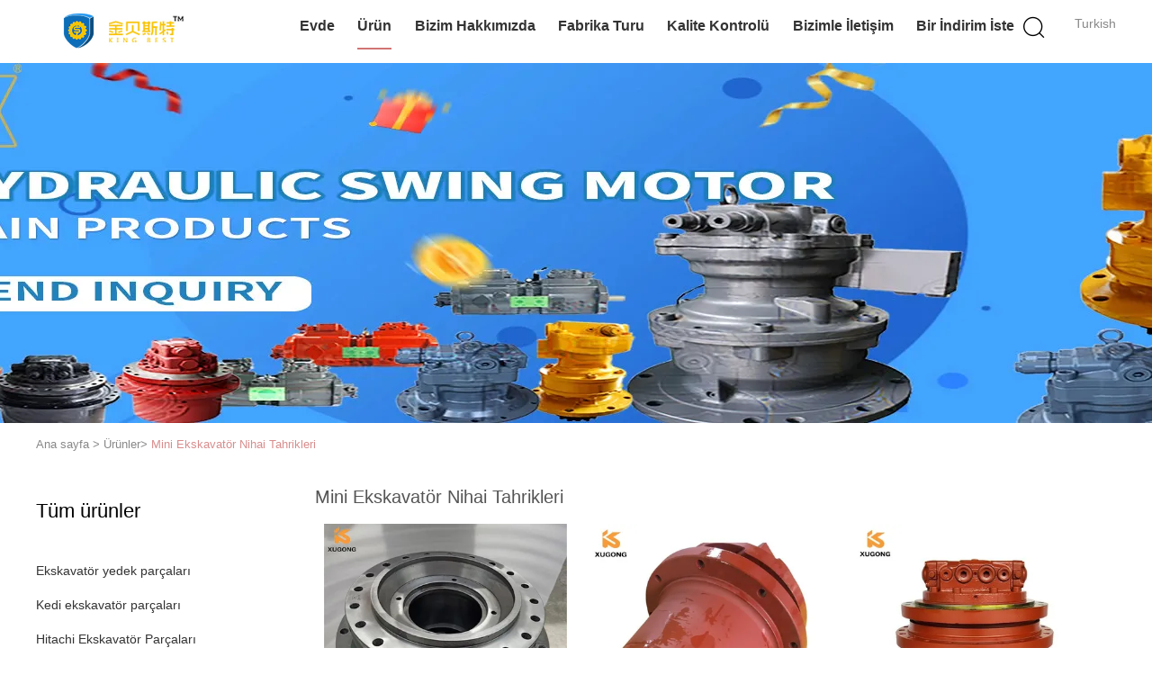

--- FILE ---
content_type: text/html
request_url: https://turkish.excavatorreplacementparts.com/supplier-450169-mini-excavator-final-drives
body_size: 28802
content:

<!DOCTYPE html>
<html lang="tr">
<head>
	<meta charset="utf-8">
	<meta http-equiv="X-UA-Compatible" content="IE=edge">
	<meta name="viewport" content="width=device-width, initial-scale=1.0, maximum-scale=5.1, minimum-scale=1">
    <title>Mini Ekskavatör Nihai Tahrikleri fabrika,  Mini Ekskavatör Nihai Tahrikleri Ürünler Çin'den</title>
    <meta name="keywords" content="Çin Mini Ekskavatör Nihai Tahrikleri, Mini Ekskavatör Nihai Tahrikleri fabrika, satın al Mini Ekskavatör Nihai Tahrikleri, iyi kalite Mini Ekskavatör Nihai Tahrikleri" />
    <meta name="description" content="Düşük fiyatlı satın al Mini Ekskavatör Nihai Tahrikleri Kaynak Mini Ekskavatör Nihai Tahrikleri fabrika, Biz iyi bir kalite sağlar. Mini Ekskavatör Nihai Tahrikleri Çin'den." />
    <link type='text/css' rel='stylesheet' href='/??/images/global.css,/photo/excavatorreplacementparts/sitetpl/style/common.css?ver=1709805308' media='all'>
			  <script type='text/javascript' src='/js/jquery.js'></script><meta property="og:title" content="Mini Ekskavatör Nihai Tahrikleri fabrika,  Mini Ekskavatör Nihai Tahrikleri Ürünler Çin'den" />
<meta property="og:description" content="Düşük fiyatlı satın al Mini Ekskavatör Nihai Tahrikleri Kaynak Mini Ekskavatör Nihai Tahrikleri fabrika, Biz iyi bir kalite sağlar. Mini Ekskavatör Nihai Tahrikleri Çin'den." />
<meta property="og:type" content="product" />
<meta property="og:availability" content="instock" />
<meta property="og:site_name" content="Guangzhou Xugong Machinery Parts Firm" />
<meta property="og:url" content="https://turkish.excavatorreplacementparts.com/supplier-450169-mini-excavator-final-drives" />
<meta property="og:image" content="https://turkish.excavatorreplacementparts.com/photo/pt206468823-4537461_453_7461_travel_gear_box_for_cat_e336f_hydraulic_final_drive.jpg" />
<link rel="canonical" href="https://turkish.excavatorreplacementparts.com/supplier-450169-mini-excavator-final-drives" />
<link rel="alternate" href="https://m.turkish.excavatorreplacementparts.com/supplier-450169-mini-excavator-final-drives" media="only screen and (max-width: 640px)" />
<link rel="stylesheet" type="text/css" href="/js/guidefirstcommon.css" />
<style type="text/css">
/*<![CDATA[*/
.consent__cookie {position: fixed;top: 0;left: 0;width: 100%;height: 0%;z-index: 100000;}.consent__cookie_bg {position: fixed;top: 0;left: 0;width: 100%;height: 100%;background: #000;opacity: .6;display: none }.consent__cookie_rel {position: fixed;bottom:0;left: 0;width: 100%;background: #fff;display: -webkit-box;display: -ms-flexbox;display: flex;flex-wrap: wrap;padding: 24px 80px;-webkit-box-sizing: border-box;box-sizing: border-box;-webkit-box-pack: justify;-ms-flex-pack: justify;justify-content: space-between;-webkit-transition: all ease-in-out .3s;transition: all ease-in-out .3s }.consent__close {position: absolute;top: 20px;right: 20px;cursor: pointer }.consent__close svg {fill: #777 }.consent__close:hover svg {fill: #000 }.consent__cookie_box {flex: 1;word-break: break-word;}.consent__warm {color: #777;font-size: 16px;margin-bottom: 12px;line-height: 19px }.consent__title {color: #333;font-size: 20px;font-weight: 600;margin-bottom: 12px;line-height: 23px }.consent__itxt {color: #333;font-size: 14px;margin-bottom: 12px;display: -webkit-box;display: -ms-flexbox;display: flex;-webkit-box-align: center;-ms-flex-align: center;align-items: center }.consent__itxt i {display: -webkit-inline-box;display: -ms-inline-flexbox;display: inline-flex;width: 28px;height: 28px;border-radius: 50%;background: #e0f9e9;margin-right: 8px;-webkit-box-align: center;-ms-flex-align: center;align-items: center;-webkit-box-pack: center;-ms-flex-pack: center;justify-content: center }.consent__itxt svg {fill: #3ca860 }.consent__txt {color: #a6a6a6;font-size: 14px;margin-bottom: 8px;line-height: 17px }.consent__btns {display: -webkit-box;display: -ms-flexbox;display: flex;-webkit-box-orient: vertical;-webkit-box-direction: normal;-ms-flex-direction: column;flex-direction: column;-webkit-box-pack: center;-ms-flex-pack: center;justify-content: center;flex-shrink: 0;}.consent__btn {width: 280px;height: 40px;line-height: 40px;text-align: center;background: #3ca860;color: #fff;border-radius: 4px;margin: 8px 0;-webkit-box-sizing: border-box;box-sizing: border-box;cursor: pointer;font-size:14px}.consent__btn:hover {background: #00823b }.consent__btn.empty {color: #3ca860;border: 1px solid #3ca860;background: #fff }.consent__btn.empty:hover {background: #3ca860;color: #fff }.open .consent__cookie_bg {display: block }.open .consent__cookie_rel {bottom: 0 }@media (max-width: 760px) {.consent__btns {width: 100%;align-items: center;}.consent__cookie_rel {padding: 20px 24px }}.consent__cookie.open {display: block;}.consent__cookie {display: none;}
/*]]>*/
</style>
<style type="text/css">
/*<![CDATA[*/
@media only screen and (max-width:640px){.contact_now_dialog .content-wrap .desc{background-image:url(/images/cta_images/bg_s.png) !important}}.contact_now_dialog .content-wrap .content-wrap_header .cta-close{background-image:url(/images/cta_images/sprite.png) !important}.contact_now_dialog .content-wrap .desc{background-image:url(/images/cta_images/bg_l.png) !important}.contact_now_dialog .content-wrap .cta-btn i{background-image:url(/images/cta_images/sprite.png) !important}.contact_now_dialog .content-wrap .head-tip img{content:url(/images/cta_images/cta_contact_now.png) !important}.cusim{background-image:url(/images/imicon/im.svg) !important}.cuswa{background-image:url(/images/imicon/wa.png) !important}.cusall{background-image:url(/images/imicon/allchat.svg) !important}
/*]]>*/
</style>
<script type="text/javascript" src="/js/guidefirstcommon.js"></script>
<script type="text/javascript">
/*<![CDATA[*/
window.isvideotpl = 0;window.detailurl = '';
var colorUrl = '';var isShowGuide = 2;var showGuideColor = 0;var im_appid = 10003;var im_msg="Good day, what product are you looking for?";

var cta_cid = 40948;var use_defaulProductInfo = 1;var cta_pid = 0;var test_company = 0;var webim_domain = '';var company_type = 0;var cta_equipment = 'pc'; var setcookie = 'setwebimCookie(0,0,0)'; var whatsapplink = "https://wa.me/8618620917786?text=Hi%2C+Guangzhou+Xugong+Machinery+Parts+Firm%2C+I%27m+interested+in+your+products."; function insertMeta(){var str = '<meta name="mobile-web-app-capable" content="yes" /><meta name="viewport" content="width=device-width, initial-scale=1.0" />';document.head.insertAdjacentHTML('beforeend',str);} var element = document.querySelector('a.footer_webim_a[href="/webim/webim_tab.html"]');if (element) {element.parentNode.removeChild(element);}

var colorUrl = '';
var aisearch = 0;
var selfUrl = '';
window.playerReportUrl='/vod/view_count/report';
var query_string = ["Products","Show",450169];
var g_tp = '';
var customtplcolor = 99602;
var str_chat = 'sohbet';
				var str_call_now = 'Şimdi ara.';
var str_chat_now = 'Şimdi konuşalım.';
var str_contact1 = 'En İyi Fiyatı Alın';var str_chat_lang='turkish';var str_contact2 = 'Fiyatı alın.';var str_contact2 = 'En İyi Fiyat';var str_contact = 'İletişim';
window.predomainsub = "";
/*]]>*/
</script>
</head>
<body>
<img src="/logo.gif" style="display:none" alt="logo"/>
<a style="display: none!important;" title="Guangzhou Xugong Machinery Parts Firm" class="float-inquiry" href="/contactnow.html" onclick='setinquiryCookie("{\"showproduct\":0,\"pid\":0,\"name\":\"\",\"source_url\":\"\",\"picurl\":\"\",\"propertyDetail\":[],\"username\":\"Ms. Sophia\",\"viewTime\":\"Son giri\\u015f : 8 Saat 06 dakika \\u00f6nce\",\"subject\":\"L\\u00fctfen bize teklif\",\"countrycode\":\"\"}");'></a>
<script>
var originProductInfo = '';
var originProductInfo = {"showproduct":1,"pid":"53468155","name":"4537461 453-7461 CAT E336F Hidrolik Son Tahrik i\u00e7in SEYAHAT D\u0130\u015eL\u0130 KUTUSU","source_url":"\/sale-53468155-4537461-453-7461-travel-gear-box-for-cat-e336f-hydraulic-final-drive.html","picurl":"\/photo\/pd206468823-4537461_453_7461_travel_gear_box_for_cat_e336f_hydraulic_final_drive.jpg","propertyDetail":[["\u00dcr\u00fcn Ad\u0131","4537461 453-7461 CAT E336F Hidrolik Son Tahrik i\u00e7in SEYAHAT D\u0130\u015eL\u0130 KUTUSU"],["B\u00f6l\u00fcm Numaras\u0131","4537461 453-7461"],["Model","E336F"],["Marka","Volvo"]],"company_name":null,"picurl_c":"\/photo\/pc206468823-4537461_453_7461_travel_gear_box_for_cat_e336f_hydraulic_final_drive.jpg","price":"pazarl\u0131k edilebilir","username":"sophia","viewTime":"Son giri\u015f : 10 Saat 06 dakika \u00f6nce","subject":"fob fiyat\u0131 nedir,4537461 453-7461 CAT E336F Hidrolik Son Tahrik i\u00e7in SEYAHAT D\u0130\u015eL\u0130 KUTUSU","countrycode":""};
var save_url = "/contactsave.html";
var update_url = "/updateinquiry.html";
var productInfo = {};
var defaulProductInfo = {};
var myDate = new Date();
var curDate = myDate.getFullYear()+'-'+(parseInt(myDate.getMonth())+1)+'-'+myDate.getDate();
var message = '';
var default_pop = 1;
var leaveMessageDialog = document.getElementsByClassName('leave-message-dialog')[0]; // 获取弹层
var _$$ = function (dom) {
    return document.querySelectorAll(dom);
};
resInfo = originProductInfo;
resInfo['name'] = resInfo['name'] || '';
defaulProductInfo.pid = resInfo['pid'];
defaulProductInfo.productName = resInfo['name'] ?? '';
defaulProductInfo.productInfo = resInfo['propertyDetail'];
defaulProductInfo.productImg = resInfo['picurl_c'];
defaulProductInfo.subject = resInfo['subject'] ?? '';
defaulProductInfo.productImgAlt = resInfo['name'] ?? '';
var inquirypopup_tmp = 1;
var message = 'Sayın,'+'\r\n'+"İlgileniyorum"+' '+trim(resInfo['name'])+", bana tür, boyut, Adedi, malzeme vb. Gibi daha fazla ayrıntı gönderebilir misiniz?"+'\r\n'+"Teşekkürler!"+'\r\n'+"Cevabını bekliyorum.";
var message_1 = 'Sayın,'+'\r\n'+"İlgileniyorum"+' '+trim(resInfo['name'])+", bana tür, boyut, Adedi, malzeme vb. Gibi daha fazla ayrıntı gönderebilir misiniz?"+'\r\n'+"Teşekkürler!"+'\r\n'+"Cevabını bekliyorum.";
var message_2 = 'Merhaba,'+'\r\n'+"Bakıyorum"+' '+trim(resInfo['name'])+", lütfen bana fiyatı, özellikleri ve resmi gönderin."+'\r\n'+"Hızlı yanıtınız çok takdir edilecektir."+'\r\n'+"Daha fazla bilgi için benimle iletişime geçmekten çekinmeyin."+'\r\n'+"Çok teşekkürler.";
var message_3 = 'Merhaba,'+'\r\n'+trim(resInfo['name'])+' '+"beklentilerimi karşılıyor."+'\r\n'+"Lütfen bana en iyi fiyatı ve diğer bazı ürün bilgilerini verin."+'\r\n'+"Mail yoluyla benimle iletişime geçmekten çekinmeyin"+'\r\n'+"Çok teşekkürler.";

var message_4 = 'Sayın,'+'\r\n'+"FOB fiyatınız nedir"+' '+trim(resInfo['name'])+'?'+'\r\n'+"En yakın liman adı hangisi?"+'\r\n'+"Lütfen bana en kısa sürede cevap verin, daha fazla bilgi paylaşmanız daha iyi olur."+'\r\n'+"Saygılarımızla!";
var message_5 = 'Merhaba,'+'\r\n'+"Seninle çok ilgileniyorum"+' '+trim(resInfo['name'])+'.'+'\r\n'+"Lütfen bana ürün detaylarınızı gönderin."+'\r\n'+"Hızlı cevabınızı bekliyorum."+'\r\n'+"Bana posta yoluyla ulaşmaktan çekinmeyin."+'\r\n'+"Saygılarımızla!";

var message_6 = 'Sayın,'+'\r\n'+"Lütfen bize sizin hakkınızda bilgi verin"+' '+trim(resInfo['name'])+", tür, boyut, malzeme ve tabii ki en iyi fiyat gibi."+'\r\n'+"Hızlı cevabınızı bekliyorum."+'\r\n'+"Teşekkür ederiz!";
var message_7 = 'Sayın,'+'\r\n'+"Temin edebilir misin"+' '+trim(resInfo['name'])+" bizim için?"+'\r\n'+"Öncelikle bir fiyat listesi ve bazı ürün detayları istiyoruz."+'\r\n'+"En kısa sürede yanıt almayı ve işbirliğini dört gözle bekliyorum."+'\r\n'+"Çok teşekkür ederim.";
var message_8 = 'Selam,'+'\r\n'+"Bakıyorum"+' '+trim(resInfo['name'])+", lütfen bana biraz daha ayrıntılı ürün bilgisi verin."+'\r\n'+"Cevabını bekliyorum."+'\r\n'+"Teşekkür ederiz!";
var message_9 = 'Merhaba,'+'\r\n'+"Sizin"+' '+trim(resInfo['name'])+" gereksinimlerimi çok iyi karşılıyor."+'\r\n'+"Lütfen bana fiyatı, özellikleri ve benzer modeli gönderin."+'\r\n'+"Benimle sohbet etmekten çekinmeyin."+'\r\n'+"Teşekkürler!";
var message_10 = 'Sayın,'+'\r\n'+"Detayları ve teklifleri hakkında daha fazla bilgi edinmek istiyorum"+' '+trim(resInfo['name'])+'.'+'\r\n'+"Benimle temas kurmaktan çekinmeyin."+'\r\n'+"Saygılarımızla!";

var r = getRandom(1,10);

defaulProductInfo.message = eval("message_"+r);
    defaulProductInfo.message = eval("message_"+r);
        var mytAjax = {

    post: function(url, data, fn) {
        var xhr = new XMLHttpRequest();
        xhr.open("POST", url, true);
        xhr.setRequestHeader("Content-Type", "application/x-www-form-urlencoded;charset=UTF-8");
        xhr.setRequestHeader("X-Requested-With", "XMLHttpRequest");
        xhr.setRequestHeader('Content-Type','text/plain;charset=UTF-8');
        xhr.onreadystatechange = function() {
            if(xhr.readyState == 4 && (xhr.status == 200 || xhr.status == 304)) {
                fn.call(this, xhr.responseText);
            }
        };
        xhr.send(data);
    },

    postform: function(url, data, fn) {
        var xhr = new XMLHttpRequest();
        xhr.open("POST", url, true);
        xhr.setRequestHeader("X-Requested-With", "XMLHttpRequest");
        xhr.onreadystatechange = function() {
            if(xhr.readyState == 4 && (xhr.status == 200 || xhr.status == 304)) {
                fn.call(this, xhr.responseText);
            }
        };
        xhr.send(data);
    }
};
/*window.onload = function(){
    leaveMessageDialog = document.getElementsByClassName('leave-message-dialog')[0];
    if (window.localStorage.recordDialogStatus=='undefined' || (window.localStorage.recordDialogStatus!='undefined' && window.localStorage.recordDialogStatus != curDate)) {
        setTimeout(function(){
            if(parseInt(inquirypopup_tmp%10) == 1){
                creatDialog(defaulProductInfo, 1);
            }
        }, 6000);
    }
};*/
function trim(str)
{
    str = str.replace(/(^\s*)/g,"");
    return str.replace(/(\s*$)/g,"");
};
function getRandom(m,n){
    var num = Math.floor(Math.random()*(m - n) + n);
    return num;
};
function strBtn(param) {

    var starattextarea = document.getElementById("textareamessage").value.length;
    var email = document.getElementById("startEmail").value;

    var default_tip = document.querySelectorAll(".watermark_container").length;
    if (20 < starattextarea && starattextarea < 3000) {
        if(default_tip>0){
            document.getElementById("textareamessage1").parentNode.parentNode.nextElementSibling.style.display = "none";
        }else{
            document.getElementById("textareamessage1").parentNode.nextElementSibling.style.display = "none";
        }

    } else {
        if(default_tip>0){
            document.getElementById("textareamessage1").parentNode.parentNode.nextElementSibling.style.display = "block";
        }else{
            document.getElementById("textareamessage1").parentNode.nextElementSibling.style.display = "block";
        }

        return;
    }

    // var re = /^([a-zA-Z0-9_-])+@([a-zA-Z0-9_-])+\.([a-zA-Z0-9_-])+/i;/*邮箱不区分大小写*/
    var re = /^[a-zA-Z0-9][\w-]*(\.?[\w-]+)*@[a-zA-Z0-9-]+(\.[a-zA-Z0-9]+)+$/i;
    if (!re.test(email)) {
        document.getElementById("startEmail").nextElementSibling.style.display = "block";
        return;
    } else {
        document.getElementById("startEmail").nextElementSibling.style.display = "none";
    }

    var subject = document.getElementById("pop_subject").value;
    var pid = document.getElementById("pop_pid").value;
    var message = document.getElementById("textareamessage").value;
    var sender_email = document.getElementById("startEmail").value;
    var tel = '';
    if (document.getElementById("tel0") != undefined && document.getElementById("tel0") != '')
        tel = document.getElementById("tel0").value;
    var form_serialize = '&tel='+tel;

    form_serialize = form_serialize.replace(/\+/g, "%2B");
    mytAjax.post(save_url,"pid="+pid+"&subject="+subject+"&email="+sender_email+"&message="+(message)+form_serialize,function(res){
        var mes = JSON.parse(res);
        if(mes.status == 200){
            var iid = mes.iid;
            document.getElementById("pop_iid").value = iid;
            document.getElementById("pop_uuid").value = mes.uuid;

            if(typeof gtag_report_conversion === "function"){
                gtag_report_conversion();//执行统计js代码
            }
            if(typeof fbq === "function"){
                fbq('track','Purchase');//执行统计js代码
            }
        }
    });
    for (var index = 0; index < document.querySelectorAll(".dialog-content-pql").length; index++) {
        document.querySelectorAll(".dialog-content-pql")[index].style.display = "none";
    };
    $('#idphonepql').val(tel);
    document.getElementById("dialog-content-pql-id").style.display = "block";
    ;
};
function twoBtnOk(param) {

    var selectgender = document.getElementById("Mr").innerHTML;
    var iid = document.getElementById("pop_iid").value;
    var sendername = document.getElementById("idnamepql").value;
    var senderphone = document.getElementById("idphonepql").value;
    var sendercname = document.getElementById("idcompanypql").value;
    var uuid = document.getElementById("pop_uuid").value;
    var gender = 2;
    if(selectgender == 'Mr.') gender = 0;
    if(selectgender == 'Mrs.') gender = 1;
    var pid = document.getElementById("pop_pid").value;
    var form_serialize = '';

        form_serialize = form_serialize.replace(/\+/g, "%2B");

    mytAjax.post(update_url,"iid="+iid+"&gender="+gender+"&uuid="+uuid+"&name="+(sendername)+"&tel="+(senderphone)+"&company="+(sendercname)+form_serialize,function(res){});

    for (var index = 0; index < document.querySelectorAll(".dialog-content-pql").length; index++) {
        document.querySelectorAll(".dialog-content-pql")[index].style.display = "none";
    };
    document.getElementById("dialog-content-pql-ok").style.display = "block";

};
function toCheckMust(name) {
    $('#'+name+'error').hide();
}
function handClidk(param) {
    var starattextarea = document.getElementById("textareamessage1").value.length;
    var email = document.getElementById("startEmail1").value;
    var default_tip = document.querySelectorAll(".watermark_container").length;
    if (20 < starattextarea && starattextarea < 3000) {
        if(default_tip>0){
            document.getElementById("textareamessage1").parentNode.parentNode.nextElementSibling.style.display = "none";
        }else{
            document.getElementById("textareamessage1").parentNode.nextElementSibling.style.display = "none";
        }

    } else {
        if(default_tip>0){
            document.getElementById("textareamessage1").parentNode.parentNode.nextElementSibling.style.display = "block";
        }else{
            document.getElementById("textareamessage1").parentNode.nextElementSibling.style.display = "block";
        }

        return;
    }

    // var re = /^([a-zA-Z0-9_-])+@([a-zA-Z0-9_-])+\.([a-zA-Z0-9_-])+/i;
    var re = /^[a-zA-Z0-9][\w-]*(\.?[\w-]+)*@[a-zA-Z0-9-]+(\.[a-zA-Z0-9]+)+$/i;
    if (!re.test(email)) {
        document.getElementById("startEmail1").nextElementSibling.style.display = "block";
        return;
    } else {
        document.getElementById("startEmail1").nextElementSibling.style.display = "none";
    }

    var subject = document.getElementById("pop_subject").value;
    var pid = document.getElementById("pop_pid").value;
    var message = document.getElementById("textareamessage1").value;
    var sender_email = document.getElementById("startEmail1").value;
    var form_serialize = tel = '';
    if (document.getElementById("tel1") != undefined && document.getElementById("tel1") != '')
        tel = document.getElementById("tel1").value;
        mytAjax.post(save_url,"email="+sender_email+"&tel="+tel+"&pid="+pid+"&message="+message+"&subject="+subject+form_serialize,function(res){

        var mes = JSON.parse(res);
        if(mes.status == 200){
            var iid = mes.iid;
            document.getElementById("pop_iid").value = iid;
            document.getElementById("pop_uuid").value = mes.uuid;
            if(typeof gtag_report_conversion === "function"){
                gtag_report_conversion();//执行统计js代码
            }
        }

    });
    for (var index = 0; index < document.querySelectorAll(".dialog-content-pql").length; index++) {
        document.querySelectorAll(".dialog-content-pql")[index].style.display = "none";
    };
    $('#idphonepql').val(tel);
    document.getElementById("dialog-content-pql-id").style.display = "block";

};
window.addEventListener('load', function () {
    $('.checkbox-wrap label').each(function(){
        if($(this).find('input').prop('checked')){
            $(this).addClass('on')
        }else {
            $(this).removeClass('on')
        }
    })
    $(document).on('click', '.checkbox-wrap label' , function(ev){
        if (ev.target.tagName.toUpperCase() != 'INPUT') {
            $(this).toggleClass('on')
        }
    })
})

function hand_video(pdata) {
    data = JSON.parse(pdata);
    productInfo.productName = data.productName;
    productInfo.productInfo = data.productInfo;
    productInfo.productImg = data.productImg;
    productInfo.subject = data.subject;

    var message = 'Sayın,'+'\r\n'+"İlgileniyorum"+' '+trim(data.productName)+", bana tür, boyut, miktar, malzeme gibi daha fazla ayrıntı gönderebilir misiniz"+'\r\n'+"Teşekkürler!"+'\r\n'+"Cevabını bekliyorum.";

    var message = 'Sayın,'+'\r\n'+"İlgileniyorum"+' '+trim(data.productName)+", bana tür, boyut, Adedi, malzeme vb. Gibi daha fazla ayrıntı gönderebilir misiniz?"+'\r\n'+"Teşekkürler!"+'\r\n'+"Cevabını bekliyorum.";
    var message_1 = 'Sayın,'+'\r\n'+"İlgileniyorum"+' '+trim(data.productName)+", bana tür, boyut, Adedi, malzeme vb. Gibi daha fazla ayrıntı gönderebilir misiniz?"+'\r\n'+"Teşekkürler!"+'\r\n'+"Cevabını bekliyorum.";
    var message_2 = 'Merhaba,'+'\r\n'+"Bakıyorum"+' '+trim(data.productName)+", lütfen bana fiyatı, özellikleri ve resmi gönderin."+'\r\n'+"Hızlı yanıtınız çok takdir edilecektir."+'\r\n'+"Daha fazla bilgi için benimle iletişime geçmekten çekinmeyin."+'\r\n'+"Çok teşekkürler.";
    var message_3 = 'Merhaba,'+'\r\n'+trim(data.productName)+' '+"beklentilerimi karşılıyor."+'\r\n'+"Lütfen bana en iyi fiyatı ve diğer bazı ürün bilgilerini verin."+'\r\n'+"Mail yoluyla benimle iletişime geçmekten çekinmeyin"+'\r\n'+"Çok teşekkürler.";

    var message_4 = 'Sayın,'+'\r\n'+"FOB fiyatınız nedir"+' '+trim(data.productName)+'?'+'\r\n'+"En yakın liman adı hangisi?"+'\r\n'+"Lütfen bana en kısa sürede cevap verin, daha fazla bilgi paylaşmanız daha iyi olur."+'\r\n'+"Saygılarımızla!";
    var message_5 = 'Merhaba,'+'\r\n'+"Seninle çok ilgileniyorum"+' '+trim(data.productName)+'.'+'\r\n'+"Lütfen bana ürün detaylarınızı gönderin."+'\r\n'+"Hızlı cevabınızı bekliyorum."+'\r\n'+"Bana posta yoluyla ulaşmaktan çekinmeyin."+'\r\n'+"Saygılarımızla!";

    var message_6 = 'Sayın,'+'\r\n'+"Lütfen bize sizin hakkınızda bilgi verin"+' '+trim(data.productName)+", tür, boyut, malzeme ve tabii ki en iyi fiyat gibi."+'\r\n'+"Hızlı cevabınızı bekliyorum."+'\r\n'+"Teşekkür ederiz!";
    var message_7 = 'Sayın,'+'\r\n'+"Temin edebilir misin"+' '+trim(data.productName)+" bizim için?"+'\r\n'+"Öncelikle bir fiyat listesi ve bazı ürün detayları istiyoruz."+'\r\n'+"En kısa sürede yanıt almayı ve işbirliğini dört gözle bekliyorum."+'\r\n'+"Çok teşekkür ederim.";
    var message_8 = 'Selam,'+'\r\n'+"Bakıyorum"+' '+trim(data.productName)+", lütfen bana biraz daha ayrıntılı ürün bilgisi verin."+'\r\n'+"Cevabını bekliyorum."+'\r\n'+"Teşekkür ederiz!";
    var message_9 = 'Merhaba,'+'\r\n'+"Sizin"+' '+trim(data.productName)+" gereksinimlerimi çok iyi karşılıyor."+'\r\n'+"Lütfen bana fiyatı, özellikleri ve benzer modeli gönderin."+'\r\n'+"Benimle sohbet etmekten çekinmeyin."+'\r\n'+"Teşekkürler!";
    var message_10 = 'Sayın,'+'\r\n'+"Detayları ve teklifleri hakkında daha fazla bilgi edinmek istiyorum"+' '+trim(data.productName)+'.'+'\r\n'+"Benimle temas kurmaktan çekinmeyin."+'\r\n'+"Saygılarımızla!";

    var r = getRandom(1,10);

    productInfo.message = eval("message_"+r);
            if(parseInt(inquirypopup_tmp/10) == 1){
        productInfo.message = "";
    }
    productInfo.pid = data.pid;
    creatDialog(productInfo, 2);
};

function handDialog(pdata) {
    data = JSON.parse(pdata);
    productInfo.productName = data.productName;
    productInfo.productInfo = data.productInfo;
    productInfo.productImg = data.productImg;
    productInfo.subject = data.subject;

    var message = 'Sayın,'+'\r\n'+"İlgileniyorum"+' '+trim(data.productName)+", bana tür, boyut, miktar, malzeme gibi daha fazla ayrıntı gönderebilir misiniz"+'\r\n'+"Teşekkürler!"+'\r\n'+"Cevabını bekliyorum.";

    var message = 'Sayın,'+'\r\n'+"İlgileniyorum"+' '+trim(data.productName)+", bana tür, boyut, Adedi, malzeme vb. Gibi daha fazla ayrıntı gönderebilir misiniz?"+'\r\n'+"Teşekkürler!"+'\r\n'+"Cevabını bekliyorum.";
    var message_1 = 'Sayın,'+'\r\n'+"İlgileniyorum"+' '+trim(data.productName)+", bana tür, boyut, Adedi, malzeme vb. Gibi daha fazla ayrıntı gönderebilir misiniz?"+'\r\n'+"Teşekkürler!"+'\r\n'+"Cevabını bekliyorum.";
    var message_2 = 'Merhaba,'+'\r\n'+"Bakıyorum"+' '+trim(data.productName)+", lütfen bana fiyatı, özellikleri ve resmi gönderin."+'\r\n'+"Hızlı yanıtınız çok takdir edilecektir."+'\r\n'+"Daha fazla bilgi için benimle iletişime geçmekten çekinmeyin."+'\r\n'+"Çok teşekkürler.";
    var message_3 = 'Merhaba,'+'\r\n'+trim(data.productName)+' '+"beklentilerimi karşılıyor."+'\r\n'+"Lütfen bana en iyi fiyatı ve diğer bazı ürün bilgilerini verin."+'\r\n'+"Mail yoluyla benimle iletişime geçmekten çekinmeyin"+'\r\n'+"Çok teşekkürler.";

    var message_4 = 'Sayın,'+'\r\n'+"FOB fiyatınız nedir"+' '+trim(data.productName)+'?'+'\r\n'+"En yakın liman adı hangisi?"+'\r\n'+"Lütfen bana en kısa sürede cevap verin, daha fazla bilgi paylaşmanız daha iyi olur."+'\r\n'+"Saygılarımızla!";
    var message_5 = 'Merhaba,'+'\r\n'+"Seninle çok ilgileniyorum"+' '+trim(data.productName)+'.'+'\r\n'+"Lütfen bana ürün detaylarınızı gönderin."+'\r\n'+"Hızlı cevabınızı bekliyorum."+'\r\n'+"Bana posta yoluyla ulaşmaktan çekinmeyin."+'\r\n'+"Saygılarımızla!";

    var message_6 = 'Sayın,'+'\r\n'+"Lütfen bize sizin hakkınızda bilgi verin"+' '+trim(data.productName)+", tür, boyut, malzeme ve tabii ki en iyi fiyat gibi."+'\r\n'+"Hızlı cevabınızı bekliyorum."+'\r\n'+"Teşekkür ederiz!";
    var message_7 = 'Sayın,'+'\r\n'+"Temin edebilir misin"+' '+trim(data.productName)+" bizim için?"+'\r\n'+"Öncelikle bir fiyat listesi ve bazı ürün detayları istiyoruz."+'\r\n'+"En kısa sürede yanıt almayı ve işbirliğini dört gözle bekliyorum."+'\r\n'+"Çok teşekkür ederim.";
    var message_8 = 'Selam,'+'\r\n'+"Bakıyorum"+' '+trim(data.productName)+", lütfen bana biraz daha ayrıntılı ürün bilgisi verin."+'\r\n'+"Cevabını bekliyorum."+'\r\n'+"Teşekkür ederiz!";
    var message_9 = 'Merhaba,'+'\r\n'+"Sizin"+' '+trim(data.productName)+" gereksinimlerimi çok iyi karşılıyor."+'\r\n'+"Lütfen bana fiyatı, özellikleri ve benzer modeli gönderin."+'\r\n'+"Benimle sohbet etmekten çekinmeyin."+'\r\n'+"Teşekkürler!";
    var message_10 = 'Sayın,'+'\r\n'+"Detayları ve teklifleri hakkında daha fazla bilgi edinmek istiyorum"+' '+trim(data.productName)+'.'+'\r\n'+"Benimle temas kurmaktan çekinmeyin."+'\r\n'+"Saygılarımızla!";

    var r = getRandom(1,10);
    productInfo.message = eval("message_"+r);
            if(parseInt(inquirypopup_tmp/10) == 1){
        productInfo.message = "";
    }
    productInfo.pid = data.pid;
    creatDialog(productInfo, 2);
};

function closepql(param) {

    leaveMessageDialog.style.display = 'none';
};

function closepql2(param) {

    for (var index = 0; index < document.querySelectorAll(".dialog-content-pql").length; index++) {
        document.querySelectorAll(".dialog-content-pql")[index].style.display = "none";
    };
    document.getElementById("dialog-content-pql-ok").style.display = "block";
};

function decodeHtmlEntities(str) {
    var tempElement = document.createElement('div');
    tempElement.innerHTML = str;
    return tempElement.textContent || tempElement.innerText || '';
}

function initProduct(productInfo,type){

    productInfo.productName = decodeHtmlEntities(productInfo.productName);
    productInfo.message = decodeHtmlEntities(productInfo.message);

    leaveMessageDialog = document.getElementsByClassName('leave-message-dialog')[0];
    leaveMessageDialog.style.display = "block";
    if(type == 3){
        var popinquiryemail = document.getElementById("popinquiryemail").value;
        _$$("#startEmail1")[0].value = popinquiryemail;
    }else{
        _$$("#startEmail1")[0].value = "";
    }
    _$$("#startEmail")[0].value = "";
    _$$("#idnamepql")[0].value = "";
    _$$("#idphonepql")[0].value = "";
    _$$("#idcompanypql")[0].value = "";

    _$$("#pop_pid")[0].value = productInfo.pid;
    _$$("#pop_subject")[0].value = productInfo.subject;
    
    if(parseInt(inquirypopup_tmp/10) == 1){
        productInfo.message = "";
    }

    _$$("#textareamessage1")[0].value = productInfo.message;
    _$$("#textareamessage")[0].value = productInfo.message;

    _$$("#dialog-content-pql-id .titlep")[0].innerHTML = productInfo.productName;
    _$$("#dialog-content-pql-id img")[0].setAttribute("src", productInfo.productImg);
    _$$("#dialog-content-pql-id img")[0].setAttribute("alt", productInfo.productImgAlt);

    _$$("#dialog-content-pql-id-hand img")[0].setAttribute("src", productInfo.productImg);
    _$$("#dialog-content-pql-id-hand img")[0].setAttribute("alt", productInfo.productImgAlt);
    _$$("#dialog-content-pql-id-hand .titlep")[0].innerHTML = productInfo.productName;

    if (productInfo.productInfo.length > 0) {
        var ul2, ul;
        ul = document.createElement("ul");
        for (var index = 0; index < productInfo.productInfo.length; index++) {
            var el = productInfo.productInfo[index];
            var li = document.createElement("li");
            var span1 = document.createElement("span");
            span1.innerHTML = el[0] + ":";
            var span2 = document.createElement("span");
            span2.innerHTML = el[1];
            li.appendChild(span1);
            li.appendChild(span2);
            ul.appendChild(li);

        }
        ul2 = ul.cloneNode(true);
        if (type === 1) {
            _$$("#dialog-content-pql-id .left")[0].replaceChild(ul, _$$("#dialog-content-pql-id .left ul")[0]);
        } else {
            _$$("#dialog-content-pql-id-hand .left")[0].replaceChild(ul2, _$$("#dialog-content-pql-id-hand .left ul")[0]);
            _$$("#dialog-content-pql-id .left")[0].replaceChild(ul, _$$("#dialog-content-pql-id .left ul")[0]);
        }
    };
    for (var index = 0; index < _$$("#dialog-content-pql-id .right ul li").length; index++) {
        _$$("#dialog-content-pql-id .right ul li")[index].addEventListener("click", function (params) {
            _$$("#dialog-content-pql-id .right #Mr")[0].innerHTML = this.innerHTML
        }, false)

    };

};
function closeInquiryCreateDialog() {
    document.getElementById("xuanpan_dialog_box_pql").style.display = "none";
};
function showInquiryCreateDialog() {
    document.getElementById("xuanpan_dialog_box_pql").style.display = "block";
};
function submitPopInquiry(){
    var message = document.getElementById("inquiry_message").value;
    var email = document.getElementById("inquiry_email").value;
    var subject = defaulProductInfo.subject;
    var pid = defaulProductInfo.pid;
    if (email === undefined) {
        showInquiryCreateDialog();
        document.getElementById("inquiry_email").style.border = "1px solid red";
        return false;
    };
    if (message === undefined) {
        showInquiryCreateDialog();
        document.getElementById("inquiry_message").style.border = "1px solid red";
        return false;
    };
    if (email.search(/^\w+((-\w+)|(\.\w+))*\@[A-Za-z0-9]+((\.|-)[A-Za-z0-9]+)*\.[A-Za-z0-9]+$/) == -1) {
        document.getElementById("inquiry_email").style.border= "1px solid red";
        showInquiryCreateDialog();
        return false;
    } else {
        document.getElementById("inquiry_email").style.border= "";
    };
    if (message.length < 20 || message.length >3000) {
        showInquiryCreateDialog();
        document.getElementById("inquiry_message").style.border = "1px solid red";
        return false;
    } else {
        document.getElementById("inquiry_message").style.border = "";
    };
    var tel = '';
    if (document.getElementById("tel") != undefined && document.getElementById("tel") != '')
        tel = document.getElementById("tel").value;

    mytAjax.post(save_url,"pid="+pid+"&subject="+subject+"&email="+email+"&message="+(message)+'&tel='+tel,function(res){
        var mes = JSON.parse(res);
        if(mes.status == 200){
            var iid = mes.iid;
            document.getElementById("pop_iid").value = iid;
            document.getElementById("pop_uuid").value = mes.uuid;

        }
    });
    initProduct(defaulProductInfo);
    for (var index = 0; index < document.querySelectorAll(".dialog-content-pql").length; index++) {
        document.querySelectorAll(".dialog-content-pql")[index].style.display = "none";
    };
    $('#idphonepql').val(tel);
    document.getElementById("dialog-content-pql-id").style.display = "block";

};

//带附件上传
function submitPopInquiryfile(email_id,message_id,check_sort,name_id,phone_id,company_id,attachments){

    if(typeof(check_sort) == 'undefined'){
        check_sort = 0;
    }
    var message = document.getElementById(message_id).value;
    var email = document.getElementById(email_id).value;
    var attachments = document.getElementById(attachments).value;
    if(typeof(name_id) !== 'undefined' && name_id != ""){
        var name  = document.getElementById(name_id).value;
    }
    if(typeof(phone_id) !== 'undefined' && phone_id != ""){
        var phone = document.getElementById(phone_id).value;
    }
    if(typeof(company_id) !== 'undefined' && company_id != ""){
        var company = document.getElementById(company_id).value;
    }
    var subject = defaulProductInfo.subject;
    var pid = defaulProductInfo.pid;

    if(check_sort == 0){
        if (email === undefined) {
            showInquiryCreateDialog();
            document.getElementById(email_id).style.border = "1px solid red";
            return false;
        };
        if (message === undefined) {
            showInquiryCreateDialog();
            document.getElementById(message_id).style.border = "1px solid red";
            return false;
        };

        if (email.search(/^\w+((-\w+)|(\.\w+))*\@[A-Za-z0-9]+((\.|-)[A-Za-z0-9]+)*\.[A-Za-z0-9]+$/) == -1) {
            document.getElementById(email_id).style.border= "1px solid red";
            showInquiryCreateDialog();
            return false;
        } else {
            document.getElementById(email_id).style.border= "";
        };
        if (message.length < 20 || message.length >3000) {
            showInquiryCreateDialog();
            document.getElementById(message_id).style.border = "1px solid red";
            return false;
        } else {
            document.getElementById(message_id).style.border = "";
        };
    }else{

        if (message === undefined) {
            showInquiryCreateDialog();
            document.getElementById(message_id).style.border = "1px solid red";
            return false;
        };

        if (email === undefined) {
            showInquiryCreateDialog();
            document.getElementById(email_id).style.border = "1px solid red";
            return false;
        };

        if (message.length < 20 || message.length >3000) {
            showInquiryCreateDialog();
            document.getElementById(message_id).style.border = "1px solid red";
            return false;
        } else {
            document.getElementById(message_id).style.border = "";
        };

        if (email.search(/^\w+((-\w+)|(\.\w+))*\@[A-Za-z0-9]+((\.|-)[A-Za-z0-9]+)*\.[A-Za-z0-9]+$/) == -1) {
            document.getElementById(email_id).style.border= "1px solid red";
            showInquiryCreateDialog();
            return false;
        } else {
            document.getElementById(email_id).style.border= "";
        };

    };

    mytAjax.post(save_url,"pid="+pid+"&subject="+subject+"&email="+email+"&message="+message+"&company="+company+"&attachments="+attachments,function(res){
        var mes = JSON.parse(res);
        if(mes.status == 200){
            var iid = mes.iid;
            document.getElementById("pop_iid").value = iid;
            document.getElementById("pop_uuid").value = mes.uuid;

            if(typeof gtag_report_conversion === "function"){
                gtag_report_conversion();//执行统计js代码
            }
            if(typeof fbq === "function"){
                fbq('track','Purchase');//执行统计js代码
            }
        }
    });
    initProduct(defaulProductInfo);

    if(name !== undefined && name != ""){
        _$$("#idnamepql")[0].value = name;
    }

    if(phone !== undefined && phone != ""){
        _$$("#idphonepql")[0].value = phone;
    }

    if(company !== undefined && company != ""){
        _$$("#idcompanypql")[0].value = company;
    }

    for (var index = 0; index < document.querySelectorAll(".dialog-content-pql").length; index++) {
        document.querySelectorAll(".dialog-content-pql")[index].style.display = "none";
    };
    document.getElementById("dialog-content-pql-id").style.display = "block";

};
function submitPopInquiryByParam(email_id,message_id,check_sort,name_id,phone_id,company_id){

    if(typeof(check_sort) == 'undefined'){
        check_sort = 0;
    }

    var senderphone = '';
    var message = document.getElementById(message_id).value;
    var email = document.getElementById(email_id).value;
    if(typeof(name_id) !== 'undefined' && name_id != ""){
        var name  = document.getElementById(name_id).value;
    }
    if(typeof(phone_id) !== 'undefined' && phone_id != ""){
        var phone = document.getElementById(phone_id).value;
        senderphone = phone;
    }
    if(typeof(company_id) !== 'undefined' && company_id != ""){
        var company = document.getElementById(company_id).value;
    }
    var subject = defaulProductInfo.subject;
    var pid = defaulProductInfo.pid;

    if(check_sort == 0){
        if (email === undefined) {
            showInquiryCreateDialog();
            document.getElementById(email_id).style.border = "1px solid red";
            return false;
        };
        if (message === undefined) {
            showInquiryCreateDialog();
            document.getElementById(message_id).style.border = "1px solid red";
            return false;
        };

        if (email.search(/^\w+((-\w+)|(\.\w+))*\@[A-Za-z0-9]+((\.|-)[A-Za-z0-9]+)*\.[A-Za-z0-9]+$/) == -1) {
            document.getElementById(email_id).style.border= "1px solid red";
            showInquiryCreateDialog();
            return false;
        } else {
            document.getElementById(email_id).style.border= "";
        };
        if (message.length < 20 || message.length >3000) {
            showInquiryCreateDialog();
            document.getElementById(message_id).style.border = "1px solid red";
            return false;
        } else {
            document.getElementById(message_id).style.border = "";
        };
    }else{

        if (message === undefined) {
            showInquiryCreateDialog();
            document.getElementById(message_id).style.border = "1px solid red";
            return false;
        };

        if (email === undefined) {
            showInquiryCreateDialog();
            document.getElementById(email_id).style.border = "1px solid red";
            return false;
        };

        if (message.length < 20 || message.length >3000) {
            showInquiryCreateDialog();
            document.getElementById(message_id).style.border = "1px solid red";
            return false;
        } else {
            document.getElementById(message_id).style.border = "";
        };

        if (email.search(/^\w+((-\w+)|(\.\w+))*\@[A-Za-z0-9]+((\.|-)[A-Za-z0-9]+)*\.[A-Za-z0-9]+$/) == -1) {
            document.getElementById(email_id).style.border= "1px solid red";
            showInquiryCreateDialog();
            return false;
        } else {
            document.getElementById(email_id).style.border= "";
        };

    };

    var productsku = "";
    if($("#product_sku").length > 0){
        productsku = $("#product_sku").html();
    }

    mytAjax.post(save_url,"tel="+senderphone+"&pid="+pid+"&subject="+subject+"&email="+email+"&message="+message+"&messagesku="+encodeURI(productsku),function(res){
        var mes = JSON.parse(res);
        if(mes.status == 200){
            var iid = mes.iid;
            document.getElementById("pop_iid").value = iid;
            document.getElementById("pop_uuid").value = mes.uuid;

            if(typeof gtag_report_conversion === "function"){
                gtag_report_conversion();//执行统计js代码
            }
            if(typeof fbq === "function"){
                fbq('track','Purchase');//执行统计js代码
            }
        }
    });
    initProduct(defaulProductInfo);

    if(name !== undefined && name != ""){
        _$$("#idnamepql")[0].value = name;
    }

    if(phone !== undefined && phone != ""){
        _$$("#idphonepql")[0].value = phone;
    }

    if(company !== undefined && company != ""){
        _$$("#idcompanypql")[0].value = company;
    }

    for (var index = 0; index < document.querySelectorAll(".dialog-content-pql").length; index++) {
        document.querySelectorAll(".dialog-content-pql")[index].style.display = "none";

    };
    document.getElementById("dialog-content-pql-id").style.display = "block";

};

function creat_videoDialog(productInfo, type) {

    if(type == 1){
        if(default_pop != 1){
            return false;
        }
        window.localStorage.recordDialogStatus = curDate;
    }else{
        default_pop = 0;
    }
    initProduct(productInfo, type);
    if (type === 1) {
        // 自动弹出
        for (var index = 0; index < document.querySelectorAll(".dialog-content-pql").length; index++) {

            document.querySelectorAll(".dialog-content-pql")[index].style.display = "none";
        };
        document.getElementById("dialog-content-pql").style.display = "block";
    } else {
        // 手动弹出
        for (var index = 0; index < document.querySelectorAll(".dialog-content-pql").length; index++) {
            document.querySelectorAll(".dialog-content-pql")[index].style.display = "none";
        };
        document.getElementById("dialog-content-pql-id-hand").style.display = "block";
    }
}

function creatDialog(productInfo, type) {

    if(type == 1){
        if(default_pop != 1){
            return false;
        }
        window.localStorage.recordDialogStatus = curDate;
    }else{
        default_pop = 0;
    }
    initProduct(productInfo, type);
    if (type === 1) {
        // 自动弹出
        for (var index = 0; index < document.querySelectorAll(".dialog-content-pql").length; index++) {

            document.querySelectorAll(".dialog-content-pql")[index].style.display = "none";
        };
        document.getElementById("dialog-content-pql").style.display = "block";
    } else {
        // 手动弹出
        for (var index = 0; index < document.querySelectorAll(".dialog-content-pql").length; index++) {
            document.querySelectorAll(".dialog-content-pql")[index].style.display = "none";
        };
        document.getElementById("dialog-content-pql-id-hand").style.display = "block";
    }
}

//带邮箱信息打开询盘框 emailtype=1表示带入邮箱
function openDialog(emailtype){
    var type = 2;//不带入邮箱，手动弹出
    if(emailtype == 1){
        var popinquiryemail = document.getElementById("popinquiryemail").value;
        // var re = /^([a-zA-Z0-9_-])+@([a-zA-Z0-9_-])+\.([a-zA-Z0-9_-])+/i;
        var re = /^[a-zA-Z0-9][\w-]*(\.?[\w-]+)*@[a-zA-Z0-9-]+(\.[a-zA-Z0-9]+)+$/i;
        if (!re.test(popinquiryemail)) {
            //前端提示样式;
            showInquiryCreateDialog();
            document.getElementById("popinquiryemail").style.border = "1px solid red";
            return false;
        } else {
            //前端提示样式;
        }
        var type = 3;
    }
    creatDialog(defaulProductInfo,type);
}

//上传附件
function inquiryUploadFile(){
    var fileObj = document.querySelector("#fileId").files[0];
    //构建表单数据
    var formData = new FormData();
    var filesize = fileObj.size;
    if(filesize > 10485760 || filesize == 0) {
        document.getElementById("filetips").style.display = "block";
        return false;
    }else {
        document.getElementById("filetips").style.display = "none";
    }
    formData.append('popinquiryfile', fileObj);
    document.getElementById("quotefileform").reset();
    var save_url = "/inquiryuploadfile.html";
    mytAjax.postform(save_url,formData,function(res){
        var mes = JSON.parse(res);
        if(mes.status == 200){
            document.getElementById("uploader-file-info").innerHTML = document.getElementById("uploader-file-info").innerHTML + "<span class=op>"+mes.attfile.name+"<a class=delatt id=att"+mes.attfile.id+" onclick=delatt("+mes.attfile.id+");>Delete</a></span>";
            var nowattachs = document.getElementById("attachments").value;
            if( nowattachs !== ""){
                var attachs = JSON.parse(nowattachs);
                attachs[mes.attfile.id] = mes.attfile;
            }else{
                var attachs = {};
                attachs[mes.attfile.id] = mes.attfile;
            }
            document.getElementById("attachments").value = JSON.stringify(attachs);
        }
    });
}
//附件删除
function delatt(attid)
{
    var nowattachs = document.getElementById("attachments").value;
    if( nowattachs !== ""){
        var attachs = JSON.parse(nowattachs);
        if(attachs[attid] == ""){
            return false;
        }
        var formData = new FormData();
        var delfile = attachs[attid]['filename'];
        var save_url = "/inquirydelfile.html";
        if(delfile != "") {
            formData.append('delfile', delfile);
            mytAjax.postform(save_url, formData, function (res) {
                if(res !== "") {
                    var mes = JSON.parse(res);
                    if (mes.status == 200) {
                        delete attachs[attid];
                        document.getElementById("attachments").value = JSON.stringify(attachs);
                        var s = document.getElementById("att"+attid);
                        s.parentNode.remove();
                    }
                }
            });
        }
    }else{
        return false;
    }
}

</script>
<div class="leave-message-dialog" style="display: none">
<style>
    .leave-message-dialog .close:before, .leave-message-dialog .close:after{
        content:initial;
    }
</style>
<div class="dialog-content-pql" id="dialog-content-pql" style="display: none">
    <span class="close" onclick="closepql()"><img src="/images/close.png" alt="close"></span>
    <div class="title">
        <p class="firstp-pql">Mesaj bırakın</p>
        <p class="lastp-pql">Sizi yakında arayacağız!</p>
    </div>
    <div class="form">
        <div class="textarea">
            <textarea style='font-family: robot;'  name="" id="textareamessage" cols="30" rows="10" style="margin-bottom:14px;width:100%"
                placeholder="Lütfen sorgulama detaylarınızı giriniz."></textarea>
        </div>
        <p class="error-pql"> <span class="icon-pql"><img src="/images/error.png" alt="Guangzhou Xugong Machinery Parts Firm"></span> Mesajınız 20-3.000 karakter arasında olmalıdır!</p>
        <input id="startEmail" type="text" placeholder="E-postanızı giriniz" onkeydown="if(event.keyCode === 13){ strBtn();}">
        <p class="error-pql"><span class="icon-pql"><img src="/images/error.png" alt="Guangzhou Xugong Machinery Parts Firm"></span> Lütfen emailinizi kontrol edin! </p>
                <div class="operations">
            <div class='btn' id="submitStart" type="submit" onclick="strBtn()">Sunmak</div>
        </div>
            </div>
</div>
<div class="dialog-content-pql dialog-content-pql-id" id="dialog-content-pql-id" style="display:none">
        <span class="close" onclick="closepql2()"><svg t="1648434466530" class="icon" viewBox="0 0 1024 1024" version="1.1" xmlns="http://www.w3.org/2000/svg" p-id="2198" width="16" height="16"><path d="M576 512l277.333333 277.333333-64 64-277.333333-277.333333L234.666667 853.333333 170.666667 789.333333l277.333333-277.333333L170.666667 234.666667 234.666667 170.666667l277.333333 277.333333L789.333333 170.666667 853.333333 234.666667 576 512z" fill="#444444" p-id="2199"></path></svg></span>
    <div class="left">
        <div class="img"><img></div>
        <p class="titlep"></p>
        <ul> </ul>
    </div>
    <div class="right">
                <p class="title">Daha fazla bilgi daha iyi iletişimi kolaylaştırır.</p>
                <div style="position: relative;">
            <div class="mr"> <span id="Mr">Bay</span>
                <ul>
                    <li>Bay</li>
                    <li>Bayan</li>
                </ul>
            </div>
            <input style="text-indent: 80px;" type="text" id="idnamepql" placeholder="Adınızı girin">
        </div>
        <input type="text"  id="idphonepql"  placeholder="Telefon numarası">
        <input type="text" id="idcompanypql"  placeholder="şirket" onkeydown="if(event.keyCode === 13){ twoBtnOk();}">
                <div class="btn form_new" id="twoBtnOk" onclick="twoBtnOk()">tamam</div>
    </div>
</div>

<div class="dialog-content-pql dialog-content-pql-ok" id="dialog-content-pql-ok" style="display:none">
        <span class="close" onclick="closepql()"><svg t="1648434466530" class="icon" viewBox="0 0 1024 1024" version="1.1" xmlns="http://www.w3.org/2000/svg" p-id="2198" width="16" height="16"><path d="M576 512l277.333333 277.333333-64 64-277.333333-277.333333L234.666667 853.333333 170.666667 789.333333l277.333333-277.333333L170.666667 234.666667 234.666667 170.666667l277.333333 277.333333L789.333333 170.666667 853.333333 234.666667 576 512z" fill="#444444" p-id="2199"></path></svg></span>
    <div class="duihaook"></div>
        <p class="title">Başarıyla gönderildi!</p>
        <p class="p1" style="text-align: center; font-size: 18px; margin-top: 14px;">Sizi yakında arayacağız!</p>
    <div class="btn" onclick="closepql()" id="endOk" style="margin: 0 auto;margin-top: 50px;">tamam</div>
</div>
<div class="dialog-content-pql dialog-content-pql-id dialog-content-pql-id-hand" id="dialog-content-pql-id-hand"
    style="display:none">
     <input type="hidden" name="pop_pid" id="pop_pid" value="0">
     <input type="hidden" name="pop_subject" id="pop_subject" value="">
     <input type="hidden" name="pop_iid" id="pop_iid" value="0">
     <input type="hidden" name="pop_uuid" id="pop_uuid" value="0">
        <span class="close" onclick="closepql()"><svg t="1648434466530" class="icon" viewBox="0 0 1024 1024" version="1.1" xmlns="http://www.w3.org/2000/svg" p-id="2198" width="16" height="16"><path d="M576 512l277.333333 277.333333-64 64-277.333333-277.333333L234.666667 853.333333 170.666667 789.333333l277.333333-277.333333L170.666667 234.666667 234.666667 170.666667l277.333333 277.333333L789.333333 170.666667 853.333333 234.666667 576 512z" fill="#444444" p-id="2199"></path></svg></span>
    <div class="left">
        <div class="img"><img></div>
        <p class="titlep"></p>
        <ul> </ul>
    </div>
    <div class="right" style="float:right">
                <div class="title">
            <p class="firstp-pql">Mesaj bırakın</p>
            <p class="lastp-pql">Sizi yakında arayacağız!</p>
        </div>
                <div class="form">
            <div class="textarea">
                <textarea style='font-family: robot;' name="message" id="textareamessage1" cols="30" rows="10"
                    placeholder="Lütfen sorgulama detaylarınızı giriniz."></textarea>
            </div>
            <p class="error-pql"> <span class="icon-pql"><img src="/images/error.png" alt="Guangzhou Xugong Machinery Parts Firm"></span> Mesajınız 20-3.000 karakter arasında olmalıdır!</p>

                            <input style="display:none" id="tel1" name="tel" type="text" oninput="value=value.replace(/[^0-9_+-]/g,'');" placeholder="Telefon numarası">
                        <input id='startEmail1' name='email' data-type='1' type='text'
                   placeholder="E-postanızı giriniz"
                   onkeydown='if(event.keyCode === 13){ handClidk();}'>
            
            <p class='error-pql'><span class='icon-pql'>
                    <img src="/images/error.png" alt="Guangzhou Xugong Machinery Parts Firm"></span> Lütfen emailinizi kontrol edin!            </p>

            <div class="operations">
                <div class='btn' id="submitStart1" type="submit" onclick="handClidk()">Sunmak</div>
            </div>
        </div>
    </div>
</div>
</div>
<div id="xuanpan_dialog_box_pql" class="xuanpan_dialog_box_pql"
    style="display:none;background:rgba(0,0,0,.6);width:100%;height:100%;position: fixed;top:0;left:0;z-index: 999999;">
    <div class="box_pql"
      style="width:526px;height:206px;background:rgba(255,255,255,1);opacity:1;border-radius:4px;position: absolute;left: 50%;top: 50%;transform: translate(-50%,-50%);">
      <div onclick="closeInquiryCreateDialog()" class="close close_create_dialog"
        style="cursor: pointer;height:42px;width:40px;float:right;padding-top: 16px;"><span
          style="display: inline-block;width: 25px;height: 2px;background: rgb(114, 114, 114);transform: rotate(45deg); "><span
            style="display: block;width: 25px;height: 2px;background: rgb(114, 114, 114);transform: rotate(-90deg); "></span></span>
      </div>
      <div
        style="height: 72px; overflow: hidden; text-overflow: ellipsis; display:-webkit-box;-ebkit-line-clamp: 3;-ebkit-box-orient: vertical; margin-top: 58px; padding: 0 84px; font-size: 18px; color: rgba(51, 51, 51, 1); text-align: center; ">
        Lütfen doğru e-postanızı ve detaylı gereksinimlerinizi (20-3000 karakter) bırakın.</div>
      <div onclick="closeInquiryCreateDialog()" class="close_create_dialog"
        style="width: 139px; height: 36px; background: rgba(253, 119, 34, 1); border-radius: 4px; margin: 16px auto; color: rgba(255, 255, 255, 1); font-size: 18px; line-height: 36px; text-align: center;">
        tamam</div>
    </div>
</div>
<style>
    
.hu_global_header_101 #header .lag-son ul li a,
.hu_global_header_101 #header .lag-son ul li div
{
  line-height: 30px;
  color: #888;
  font-size: 12px;
  text-decoration: none;
}
.hu_global_header_101 #header .lag-son ul li div:hover{
    color:#d27777
}
.hu_global_header_101 #header .lag-son{
  width: 156px;
}
.hu_global_header_101 #header .lag-son ul li{
  display: flex;
  align-items: center;
}
</style>
<div class="hu_global_header_101">
	<div id="header" class="index_header fiexd">
		<div class="header">
            				<span class="logo photo">
                    <a title="Guangzhou Xugong Machinery Parts Firm" href="//turkish.excavatorreplacementparts.com"><img onerror="$(this).parent().hide();" src="/logo.gif" alt="Guangzhou Xugong Machinery Parts Firm" /></a>				</span>
            			<div class="language">
                				<div class="turkish a">Turkish</div>
				<!-- 语言切换-展开 -->
				<div class="lag-son" style="display: none;">
					<ul>
                        							<li class="en">
                            <img src="[data-uri]" alt="" style="width: 16px; height: 12px; margin-right: 8px; border: 1px solid #ccc;">
                                                            <a class="language-link" title="English" href="https://www.excavatorreplacementparts.com/supplier-450169-mini-excavator-final-drives">English</a>							</li>
                        							<li class="fr">
                            <img src="[data-uri]" alt="" style="width: 16px; height: 12px; margin-right: 8px; border: 1px solid #ccc;">
                                                            <a class="language-link" title="Français" href="https://french.excavatorreplacementparts.com/supplier-450169-mini-excavator-final-drives">Français</a>							</li>
                        							<li class="de">
                            <img src="[data-uri]" alt="" style="width: 16px; height: 12px; margin-right: 8px; border: 1px solid #ccc;">
                                                            <a class="language-link" title="Deutsch" href="https://german.excavatorreplacementparts.com/supplier-450169-mini-excavator-final-drives">Deutsch</a>							</li>
                        							<li class="it">
                            <img src="[data-uri]" alt="" style="width: 16px; height: 12px; margin-right: 8px; border: 1px solid #ccc;">
                                                            <a class="language-link" title="Italiano" href="https://italian.excavatorreplacementparts.com/supplier-450169-mini-excavator-final-drives">Italiano</a>							</li>
                        							<li class="ru">
                            <img src="[data-uri]" alt="" style="width: 16px; height: 12px; margin-right: 8px; border: 1px solid #ccc;">
                                                            <a class="language-link" title="Русский" href="https://russian.excavatorreplacementparts.com/supplier-450169-mini-excavator-final-drives">Русский</a>							</li>
                        							<li class="es">
                            <img src="[data-uri]" alt="" style="width: 16px; height: 12px; margin-right: 8px; border: 1px solid #ccc;">
                                                            <a class="language-link" title="Español" href="https://spanish.excavatorreplacementparts.com/supplier-450169-mini-excavator-final-drives">Español</a>							</li>
                        							<li class="pt">
                            <img src="[data-uri]" alt="" style="width: 16px; height: 12px; margin-right: 8px; border: 1px solid #ccc;">
                                                            <a class="language-link" title="Português" href="https://portuguese.excavatorreplacementparts.com/supplier-450169-mini-excavator-final-drives">Português</a>							</li>
                        							<li class="nl">
                            <img src="[data-uri]" alt="" style="width: 16px; height: 12px; margin-right: 8px; border: 1px solid #ccc;">
                                                            <a class="language-link" title="Nederlandse" href="https://dutch.excavatorreplacementparts.com/supplier-450169-mini-excavator-final-drives">Nederlandse</a>							</li>
                        							<li class="el">
                            <img src="[data-uri]" alt="" style="width: 16px; height: 12px; margin-right: 8px; border: 1px solid #ccc;">
                                                            <a class="language-link" title="ελληνικά" href="https://greek.excavatorreplacementparts.com/supplier-450169-mini-excavator-final-drives">ελληνικά</a>							</li>
                        							<li class="ja">
                            <img src="[data-uri]" alt="" style="width: 16px; height: 12px; margin-right: 8px; border: 1px solid #ccc;">
                                                            <a class="language-link" title="日本語" href="https://japanese.excavatorreplacementparts.com/supplier-450169-mini-excavator-final-drives">日本語</a>							</li>
                        							<li class="ko">
                            <img src="[data-uri]" alt="" style="width: 16px; height: 12px; margin-right: 8px; border: 1px solid #ccc;">
                                                            <a class="language-link" title="한국" href="https://korean.excavatorreplacementparts.com/supplier-450169-mini-excavator-final-drives">한국</a>							</li>
                        							<li class="ar">
                            <img src="[data-uri]" alt="" style="width: 16px; height: 12px; margin-right: 8px; border: 1px solid #ccc;">
                                                            <a class="language-link" title="العربية" href="https://arabic.excavatorreplacementparts.com/supplier-450169-mini-excavator-final-drives">العربية</a>							</li>
                        							<li class="hi">
                            <img src="[data-uri]" alt="" style="width: 16px; height: 12px; margin-right: 8px; border: 1px solid #ccc;">
                                                            <a class="language-link" title="हिन्दी" href="https://hindi.excavatorreplacementparts.com/supplier-450169-mini-excavator-final-drives">हिन्दी</a>							</li>
                        							<li class="tr">
                            <img src="[data-uri]" alt="" style="width: 16px; height: 12px; margin-right: 8px; border: 1px solid #ccc;">
                                                            <a class="language-link" title="Türkçe" href="https://turkish.excavatorreplacementparts.com/supplier-450169-mini-excavator-final-drives">Türkçe</a>							</li>
                        							<li class="id">
                            <img src="[data-uri]" alt="" style="width: 16px; height: 12px; margin-right: 8px; border: 1px solid #ccc;">
                                                            <a class="language-link" title="Indonesia" href="https://indonesian.excavatorreplacementparts.com/supplier-450169-mini-excavator-final-drives">Indonesia</a>							</li>
                        							<li class="vi">
                            <img src="[data-uri]" alt="" style="width: 16px; height: 12px; margin-right: 8px; border: 1px solid #ccc;">
                                                            <a class="language-link" title="Tiếng Việt" href="https://vietnamese.excavatorreplacementparts.com/supplier-450169-mini-excavator-final-drives">Tiếng Việt</a>							</li>
                        							<li class="th">
                            <img src="[data-uri]" alt="" style="width: 16px; height: 12px; margin-right: 8px; border: 1px solid #ccc;">
                                                            <a class="language-link" title="ไทย" href="https://thai.excavatorreplacementparts.com/supplier-450169-mini-excavator-final-drives">ไทย</a>							</li>
                        							<li class="bn">
                            <img src="[data-uri]" alt="" style="width: 16px; height: 12px; margin-right: 8px; border: 1px solid #ccc;">
                                                            <a class="language-link" title="বাংলা" href="https://bengali.excavatorreplacementparts.com/supplier-450169-mini-excavator-final-drives">বাংলা</a>							</li>
                        							<li class="fa">
                            <img src="[data-uri]" alt="" style="width: 16px; height: 12px; margin-right: 8px; border: 1px solid #ccc;">
                                                            <a class="language-link" title="فارسی" href="https://persian.excavatorreplacementparts.com/supplier-450169-mini-excavator-final-drives">فارسی</a>							</li>
                        							<li class="pl">
                            <img src="[data-uri]" alt="" style="width: 16px; height: 12px; margin-right: 8px; border: 1px solid #ccc;">
                                                            <a class="language-link" title="Polski" href="https://polish.excavatorreplacementparts.com/supplier-450169-mini-excavator-final-drives">Polski</a>							</li>
                        					</ul>
				</div>
				<!-- 语言切换-展开 -->
			</div>
			<div class="func">
				<i class="icon search_icon iconfont icon-magnifier"></i>
			</div>
			<div id="nav">
                					<div class="list    ">
                        <a target="_self" title="" href="/">Evde</a>					</div>
                					<div class="list   pro_list on">
                        <a target="_self" title="" href="/products.html">Ürün</a>					</div>
                					<div class="list    ">
                        <a target="_self" title="" href="/aboutus.html">Bizim Hakkımızda</a>					</div>
                					<div class="list    ">
                        <a target="_self" title="" href="/factory.html">Fabrika turu</a>					</div>
                					<div class="list    ">
                        <a target="_self" title="" href="/quality.html">Kalite Kontrolü</a>					</div>
                					<div class="list    ">
                        <a target="_self" title="" href="/contactus.html">Bizimle İletişim</a>					</div>
                                					<div class="list  ">
                        <a rel="nofollow" class="raq" onclick="document.getElementById(&#039;hu_header_click_form&#039;).action=&#039;/contactnow.html&#039;;document.getElementById(&#039;hu_header_click_form&#039;).target=&#039;_blank&#039;;document.getElementById(&#039;hu_header_click_form&#039;).submit();" title="fiyat teklifi" href="javascript:;">Bir İndirim İste</a>					</div>
                                			</div>
			<div class="search_box trans">
				<form class="search" action="" method="POST" onsubmit="return jsWidgetSearch(this,'');">
					<input autocomplete="off" disableautocomplete="" type="text" class="fl" name="keyword" placeholder="Ne arıyorsun..." value="" notnull="">
					<input type="submit" class="fr" name="submit" value="Search">
					<div class="clear"></div>
				</form>
			</div>
        			<div class="son_nav trans">
				<div class="content clean">
                                            						<div class="list">
						<div class="second_cate">
                    						<div class="item trans">
                            <a title="Çin Ekskavatör yedek parçaları üreticileri" href="/supplier-339304-excavator-replacement-parts">Ekskavatör yedek parçaları</a>						</div>
                                                                    						<div class="item trans">
                            <a title="Çin Kedi ekskavatör parçaları üreticileri" href="/supplier-334863-excavator-parts">Kedi ekskavatör parçaları</a>						</div>
                                                                    						<div class="item trans">
                            <a title="Çin Hitachi Ekskavatör Parçaları üreticileri" href="/supplier-337440-hitachi-excavators-parts">Hitachi Ekskavatör Parçaları</a>						</div>
                                                                    						<div class="item trans">
                            <a title="Çin Komatsu Ekskavatör Parçaları üreticileri" href="/supplier-334865-komatsu-excavator-parts">Komatsu Ekskavatör Parçaları</a>						</div>
                                                                    						<div class="item trans">
                            <a title="Çin Ekskavatör son sürücü üreticileri" href="/supplier-334852-excavator-final-drive">Ekskavatör son sürücü</a>						</div>
                        						</div>
						</div>
                                                                						<div class="list">
						<div class="second_cate">
                    						<div class="item trans">
                            <a title="Çin Ekskavatör Hidrolik Pompaları üreticileri" href="/supplier-334854-excavator-hydraulic-pumps">Ekskavatör Hidrolik Pompaları</a>						</div>
                                                                    						<div class="item trans">
                            <a title="Çin Ekskavatör şanzıman üreticileri" href="/supplier-334860-excavator-gearbox">Ekskavatör şanzıman</a>						</div>
                                                                    						<div class="item trans">
                            <a title="Çin JCB 3cx Parçaları üreticileri" href="/supplier-334862-jcb-3cx-parts">JCB 3cx Parçaları</a>						</div>
                                                                    						<div class="item trans">
                            <a title="Çin Ekskavatör su pompası üreticileri" href="/supplier-334867-excavator-water-pump">Ekskavatör su pompası</a>						</div>
                                                                    						<div class="item trans">
                            <a title="Çin Ekskavatör turboşarj üreticileri" href="/supplier-334857-excavator-turbocharger">Ekskavatör turboşarj</a>						</div>
                        						</div>
						</div>
                                                                						<div class="list">
						<div class="second_cate">
                    						<div class="item trans">
                            <a title="Çin Ekskavatör Motor Parçaları üreticileri" href="/supplier-334858-excavator-engine-parts">Ekskavatör Motor Parçaları</a>						</div>
                                                                    						<div class="item trans">
                            <a title="Çin Ekskavatör Çevirme Halkası Yatağı üreticileri" href="/supplier-334866-excavator-slewing-ring-bearing">Ekskavatör Çevirme Halkası Yatağı</a>						</div>
                                                                    						<div class="item trans">
                            <a title="Çin Ekskavatör hidrolik yağ soğutucusu üreticileri" href="/supplier-334856-excavator-hydraulic-oil-cooler">Ekskavatör hidrolik yağ soğutucusu</a>						</div>
                                                                    						<div class="item trans">
                            <a title="Çin Ekskavatör Seal Setleri üreticileri" href="/supplier-337445-excavator-seal-kits">Ekskavatör Seal Setleri</a>						</div>
                                                                    						<div class="item trans">
                            <a title="Çin Ekskavatör Hidrolik Kırıcı üreticileri" href="/supplier-450167-excavator-hydraulic-breaker">Ekskavatör Hidrolik Kırıcı</a>						</div>
                        						</div>
						</div>
                                        				</div>
				<div class="photo">
                    <a title="İnşaat Makineleri Tamir Parçaları Ekskavatör Hidrolik Pompa yedek parçaları Satılık" href="/sale-43295246-construction-machinery-repair-parts-excavator-hydraulic-pump-spare-parts-for-sale.html"><img alt="İnşaat Makineleri Tamir Parçaları Ekskavatör Hidrolik Pompa yedek parçaları Satılık" class="lazyi" data-original="/photo/pc168653338-construction_machinery_repair_parts_excavator_hydraulic_pump_spare_parts_for_sale.jpg" src="/images/load_icon.gif" /></a>				</div>
			</div>
		</div>
	</div>
	<form id="hu_header_click_form" method="post">
		<input type="hidden" name="pid" value=""/>
	</form>
</div>
<div style="height: 82px; clear: both">
</div>
<script>
    window.onload = function(){
        $('.lianrou_list,.son_nav_one').hover(function() {
            $('.son_nav_one').addClass('on')
        }, function() {
            $('.son_nav_one').removeClass('on')
        });
    }
</script>
<div class="hu_global_banner_109">
	<div class="in_ad">
		<div class="bxSlide-outter">
            			<img src="/photo/cl170714552-.jpg" alt="products">
		</div>
	</div>
</div><div class="hu_global_position_110">
    <div class="ueeshop_responsive_position s1">
        <div class="position w" itemscope itemtype="https://schema.org/BreadcrumbList">
			<span itemprop="itemListElement" itemscope itemtype="https://schema.org/ListItem">
                <a itemprop="item" title="" href="/"><span itemprop="name">Ana sayfa</span></a>				<meta itemprop="position" content="1"/>
			</span>
            > <span itemprop="itemListElement" itemscope itemtype="https://schema.org/ListItem"><a itemprop="item" title="" href="/products.html"><span itemprop="name">Ürünler</span></a><meta itemprop="position" content="2"/></span>> <a href="#">Mini Ekskavatör Nihai Tahrikleri</a>        </div>
    </div>
</div><div id="main" class="products w">
	<div class="com_main_left_1">
	    
<style>
.hu_product_list_text_111{ overflow:hidden;}
.hu_product_list_text_111{margin: 15px auto 35px;}
.hu_product_list_text_111 .pro_cate{float: left;width: 260px;}
.hu_product_list_text_111 .pro_cate .page_name{font-size: 22px;height: 55px;line-height: 55px;}
.hu_product_list_text_111 .pro_cate .first_cate{cursor: pointer;cursor: pointer;}
.hu_product_list_text_111 .pro_cate .first_cate a{position: relative;font-size: 16px;padding-left:4px;text-overflow: ellipsis;display: -webkit-box;-webkit-line-clamp: 1;-webkit-box-orient: vertical;height:34px;border: 0px;overflow: hidden;line-height: 36px;}
.hu_product_list_text_111 .pro_cate .first_cate .border{width: 37px;border-bottom: 1px solid #b34040;}
.hu_product_list_text_111 .pro_cate .content .list{ width:260px;line-height: 18px;overflow: hidden;}
.hu_product_list_text_111 .pro_cate .item {position: relative;}
.hu_product_list_text_111 .pro_cate .first_cate a:hover {color: #d27777;}
.hu_product_list_text_111 .pro_cate .item:after {display: block;content: '';width: 15px;height: 15px;position: absolute;left: -15px;top: 10px;background: url({system}/images/css-sprite.png) 0 -482px;-moz-transition: all 300ms ease-out;-ms-transition: all 300ms ease-out;-o-transition: all 300ms ease-out;-webkit-transition: all 300ms ease-out;}
.hu_product_list_text_111 .pro_cate .item:hover, .hu_product_list_text_111 .pro_cate .item.on{padding-left: 15px; background-position: left center; }
.hu_product_list_text_111 .pro_cate .item:hover:after, .hu_product_list_text_111 .pro_cate .item.on:after {left:0;}
.hu_product_list_text_111 .pro_cate .item.on a{color: #d27777 !important;}

.hu_product_list_text_111 .pro_cate .content .list .list {
    padding: 0;
     display: none; 
}

.hu_product_list_text_111 .pro_cate .content .list .category3 {
  text-indent: 20px;
}

.hu_product_list_text_111 .pro_cate .content .list h2 {
    font-weight: 500;
}

.hu_product_list_text_111 .pro_cate .content .list a {
    display: block;
    box-sizing: border-box;
    overflow: hidden;
    text-overflow: ellipsis;
    white-space: nowrap;
    font-size: 14px;
    margin-right: 33px;
}
.hu_product_list_text_111 .pro_cate .content .list li:hover>h2>a {
    color: #d27777;
} 
.hu_product_list_text_111 .pro_cate .content .list li.on>h2>a {
    color: #d27777;
} 
.hu_product_list_text_111 .pro_cate .content .list li {
    margin-top: 20px;
    position: relative;
     -moz-transition: all 300ms ease-out;
    -ms-transition: all 300ms ease-out;
    -o-transition: all 300ms ease-out;
    -webkit-transition: all 300ms ease-out;
}
.hu_product_list_text_111 .pro_cate .content .list li span {
    border: 1px solid #333;
    border-top: transparent;
    border-left: transparent;
    width: 10px;
    height: 10px;
    transform: rotate(45deg);
    border-radius: 2px;
    position: absolute;
    z-index: 20;
    display: block;
    right: 11px;
    transition: all 300ms linear;
    top: 3px;
    cursor: pointer;
}
.hu_product_list_text_111 .pro_cate .content .list li span.active {
    transform: rotate(227deg);
    top: 6px;
}
.hu_product_list_text_111 .pro_cate .content .list li li a {
    margin-left: 28px;
}
.hu_product_list_text_111 .cur>a {
    color: #d27777;
}
</style>
<div class="hu_product_list_text_111">
	<div class="pro_cate">
		<div class="page_name">Tüm ürünler</div>
		<div class="content">
            
            <ul class='list'>
                                    <li class="" >
                        <h2>
                            <a title="Çin Ekskavatör yedek parçaları  on Satış" href="/supplier-339304-excavator-replacement-parts">Ekskavatör yedek parçaları</a>                                                                                </h2>
                                            </li>
                                    <li class="" >
                        <h2>
                            <a title="Çin Kedi ekskavatör parçaları  on Satış" href="/supplier-334863-excavator-parts">Kedi ekskavatör parçaları</a>                                                                                </h2>
                                            </li>
                                    <li class="" >
                        <h2>
                            <a title="Çin Hitachi Ekskavatör Parçaları  on Satış" href="/supplier-337440-hitachi-excavators-parts">Hitachi Ekskavatör Parçaları</a>                                                                                </h2>
                                            </li>
                                    <li class="" >
                        <h2>
                            <a title="Çin Komatsu Ekskavatör Parçaları  on Satış" href="/supplier-334865-komatsu-excavator-parts">Komatsu Ekskavatör Parçaları</a>                                                                                </h2>
                                            </li>
                                    <li class="" >
                        <h2>
                            <a title="Çin Ekskavatör son sürücü  on Satış" href="/supplier-334852-excavator-final-drive">Ekskavatör son sürücü</a>                                                                                </h2>
                                            </li>
                                    <li class="" >
                        <h2>
                            <a title="Çin Ekskavatör Hidrolik Pompaları  on Satış" href="/supplier-334854-excavator-hydraulic-pumps">Ekskavatör Hidrolik Pompaları</a>                                                                                </h2>
                                            </li>
                                    <li class="" >
                        <h2>
                            <a title="Çin Ekskavatör şanzıman  on Satış" href="/supplier-334860-excavator-gearbox">Ekskavatör şanzıman</a>                                                                                </h2>
                                            </li>
                                    <li class="" >
                        <h2>
                            <a title="Çin JCB 3cx Parçaları  on Satış" href="/supplier-334862-jcb-3cx-parts">JCB 3cx Parçaları</a>                                                                                </h2>
                                            </li>
                                    <li class="" >
                        <h2>
                            <a title="Çin Ekskavatör su pompası  on Satış" href="/supplier-334867-excavator-water-pump">Ekskavatör su pompası</a>                                                                                </h2>
                                            </li>
                                    <li class="" >
                        <h2>
                            <a title="Çin Ekskavatör turboşarj  on Satış" href="/supplier-334857-excavator-turbocharger">Ekskavatör turboşarj</a>                                                                                </h2>
                                            </li>
                                    <li class="" >
                        <h2>
                            <a title="Çin Ekskavatör Motor Parçaları  on Satış" href="/supplier-334858-excavator-engine-parts">Ekskavatör Motor Parçaları</a>                                                                                </h2>
                                            </li>
                                    <li class="" >
                        <h2>
                            <a title="Çin Ekskavatör Çevirme Halkası Yatağı  on Satış" href="/supplier-334866-excavator-slewing-ring-bearing">Ekskavatör Çevirme Halkası Yatağı</a>                                                                                </h2>
                                            </li>
                                    <li class="" >
                        <h2>
                            <a title="Çin Ekskavatör hidrolik yağ soğutucusu  on Satış" href="/supplier-334856-excavator-hydraulic-oil-cooler">Ekskavatör hidrolik yağ soğutucusu</a>                                                                                </h2>
                                            </li>
                                    <li class="" >
                        <h2>
                            <a title="Çin Ekskavatör Seal Setleri  on Satış" href="/supplier-337445-excavator-seal-kits">Ekskavatör Seal Setleri</a>                                                                                </h2>
                                            </li>
                                    <li class="" >
                        <h2>
                            <a title="Çin Ekskavatör Hidrolik Kırıcı  on Satış" href="/supplier-450167-excavator-hydraulic-breaker">Ekskavatör Hidrolik Kırıcı</a>                                                                                </h2>
                                            </li>
                                    <li class="" >
                        <h2>
                            <a title="Çin Ekskavatör Hidrolik Silindirleri  on Satış" href="/supplier-450168-excavator-hydraulic-cylinders">Ekskavatör Hidrolik Silindirleri</a>                                                                                </h2>
                                            </li>
                                    <li class="on" >
                        <h2>
                            <a title="Çin Mini Ekskavatör Nihai Tahrikleri  on Satış" href="/supplier-450169-mini-excavator-final-drives">Mini Ekskavatör Nihai Tahrikleri</a>                                                                                </h2>
                                            </li>
                                    <li class="" >
                        <h2>
                            <a title="Çin Ekskavatör alt takımı  on Satış" href="/supplier-450171-excavator-undercarriage">Ekskavatör alt takımı</a>                                                                                </h2>
                                            </li>
                            </ul>
		</div>

	</div>
</div>

<script>
     $(".hu_product_list_text_111 ul>li>h2>span").click(function() {
        return $(this).hasClass("active") ? ($(this).removeClass("active"),
        $(this).next("ul").slideUp(),
        !1) : ($(this).addClass("active"),
        $(this).next("ul").slideDown(),
        !1)
    })  
    $(".hu_product_list_text_111 .category1 li span").click(function() {
        return $(this).hasClass("active") ? ($(this).removeClass("active"),
        $(this).parents(".category1").find("ul").slideUp(),
        !1) : ($(this).addClass("active"),
        $(this).parents(".category1").find("ul").slideDown(),
        !1)
    })
    $(".hu_product_list_text_111 .category2 li span").click(function() {
        return $(this).hasClass("active") ? ($(this).removeClass("active"),
        $(this).parents(".category2").find("ul").slideUp(),
        !1) : ($(this).addClass("active"),
        $(this).parents(".category2").find("ul").slideDown(),
        !1)
    })
</script>

	    	<div class="hu_contact_main_left_114V2">
		<div class="title">Bizimle iletişim kur</div>
					<div class="name">Sophia</div>
							<p>
				<span class="hui">Telefon numarası :</span> +8618620917786			</p>
							<p>
				<span class="hui">Naber :</span> +8618620917786			</p>
				<div class="social-c">
							<a href="mailto:sophia@xgparts.com" title="Guangzhou Xugong Machinery Parts Firm"><i class="icon iconfont icon-youjian icon-2"></i></a>
							<a href="https://api.whatsapp.com/send?phone=8618620917786" title="Guangzhou Xugong Machinery Parts Firm"><i class="icon iconfont icon-WhatsAPP icon-2"></i></a>
							<a href="/contactus.html#36732" title="Guangzhou Xugong Machinery Parts Firm"><i class="icon iconfont icon-wechat icon-2"></i></a>
							<a href="skype:sophia5guangzhou?call" title="Guangzhou Xugong Machinery Parts Firm"><i class="icon iconfont icon-skype icon-1"></i></a>
							<a href="/contactus.html#36732" title="Guangzhou Xugong Machinery Parts Firm"><i class="icon iconfont icon-viber icon-3"></i></a>
							<a href="/contactus.html#36732" title="Guangzhou Xugong Machinery Parts Firm"><i class="icon iconfont icon-tel icon-3"></i></a>
					</div>
		<div class="clear"></div>
		<div class="btn-box">

			<a title="Guangzhou Xugong Machinery Parts Firm" href="javascript:void(0);" class="orange-btn submit_btn" onclick="creatDialog(defaulProductInfo, 2)">İletişim</a>
		</div>
	</div>
 	</div>
	<div class="com_main_right_2">
	    	    <div class="hu_product_list_img_112V2">
        <div class="contenter">
                        <h1 class="title">Mini Ekskavatör Nihai Tahrikleri            </h1>
                        <div class="clear"></div>
        <div class="contents">
                            <div class="blk fl text-center border-box">
                    <div class="imgbox pic_box img">
                        <a title="4537461 453-7461 CAT E336F Hidrolik Son Tahrik için SEYAHAT DİŞLİ KUTUSU" href="/sale-53468155-4537461-453-7461-travel-gear-box-for-cat-e336f-hydraulic-final-drive.html"><img alt="4537461 453-7461 CAT E336F Hidrolik Son Tahrik için SEYAHAT DİŞLİ KUTUSU" class="lazyi" data-original="/photo/pt206468823-4537461_453_7461_travel_gear_box_for_cat_e336f_hydraulic_final_drive.jpg" src="/images/load_icon.gif" /></a>                                            </div>
                    <div class="name text-over">
                        <h2><a title="4537461 453-7461 CAT E336F Hidrolik Son Tahrik için SEYAHAT DİŞLİ KUTUSU" href="/sale-53468155-4537461-453-7461-travel-gear-box-for-cat-e336f-hydraulic-final-drive.html">4537461 453-7461 CAT E336F Hidrolik Son Tahrik için SEYAHAT DİŞLİ KUTUSU</a></h2>
                    </div>
                    <div class="cont-btn">
                                                <a href="javascript:void(0);" onclick='handDialog("{\"pid\":\"53468155\",\"productName\":\"4537461 453-7461 CAT E336F Hidrolik Son Tahrik i\\u00e7in SEYAHAT D\\u0130\\u015eL\\u0130 KUTUSU\",\"productInfo\":[[\"\\u00dcr\\u00fcn Ad\\u0131\",\"4537461 453-7461 CAT E336F Hidrolik Son Tahrik i\\u00e7in SEYAHAT D\\u0130\\u015eL\\u0130 KUTUSU\"],[\"B\\u00f6l\\u00fcm Numaras\\u0131\",\"4537461 453-7461\"],[\"Model\",\"E336F\"],[\"Marka\",\"Volvo\"]],\"subject\":\"CIF bedeli nedir,4537461 453-7461 CAT E336F Hidrolik Son Tahrik i\\u00e7in SEYAHAT D\\u0130\\u015eL\\u0130 KUTUSU\",\"productImg\":\"\\/photo\\/pc206468823-4537461_453_7461_travel_gear_box_for_cat_e336f_hydraulic_final_drive.jpg\"}")'
                           class="btn ContactNow"><span></span>İletişim</a>
                    </div>
                </div>
                            <div class="blk fl text-center border-box">
                    <div class="imgbox pic_box img">
                        <a title="Mini Ekskavatör Nihai Tahrik Düzeneği Hitachi ZAX50U Nihai Tahrik 9245506 Değiştirme" href="/sale-14139178-mini-excavator-final-drives-assembly-hitachi-zax50u-final-drive-9245506-replacement.html"><img alt="Mini Ekskavatör Nihai Tahrik Düzeneği Hitachi ZAX50U Nihai Tahrik 9245506 Değiştirme" class="lazyi" data-original="/photo/pt35201885-mini_excavator_final_drives_assembly_hitachi_zax50u_final_drive_9245506_replacement.jpg" src="/images/load_icon.gif" /></a>                                                    <span class="model1-slogn"></span>
                                            </div>
                    <div class="name text-over">
                        <h2><a title="Mini Ekskavatör Nihai Tahrik Düzeneği Hitachi ZAX50U Nihai Tahrik 9245506 Değiştirme" href="/sale-14139178-mini-excavator-final-drives-assembly-hitachi-zax50u-final-drive-9245506-replacement.html">Mini Ekskavatör Nihai Tahrik Düzeneği Hitachi ZAX50U Nihai Tahrik 9245506 Değiştirme</a></h2>
                    </div>
                    <div class="cont-btn">
                                                <a href="javascript:void(0);" onclick='handDialog("{\"pid\":\"14139178\",\"productName\":\"Mini Ekskavat\\u00f6r Nihai Tahrik D\\u00fczene\\u011fi Hitachi ZAX50U Nihai Tahrik 9245506 De\\u011fi\\u015ftirme\",\"productInfo\":[[\"\\u00dcr\\u00fcn ad\\u0131\",\"Mini Ekskavat\\u00f6r Nihai Tahrik\"],[\"modeli\",\"ZAX50U\"],[\"\\u015eart\",\"Yeni\"],[\"Garanti\",\"3-12 ay\"]],\"subject\":\"L\\u00fctfen fiyat g\\u00f6ndermek,Mini Ekskavat\\u00f6r Nihai Tahrik D\\u00fczene\\u011fi Hitachi ZAX50U Nihai Tahrik 9245506 De\\u011fi\\u015ftirme\",\"productImg\":\"\\/photo\\/pc35201885-mini_excavator_final_drives_assembly_hitachi_zax50u_final_drive_9245506_replacement.jpg\"}")'
                           class="btn ContactNow"><span></span>İletişim</a>
                    </div>
                </div>
                            <div class="blk fl text-center border-box">
                    <div class="imgbox pic_box img">
                        <a title="Mini Ekskavatörler için İnşaat Makine Parçaları ZAX135US Nihai Tahrikler" href="/sale-13968419-construction-machinery-parts-zax135us-final-drives-for-mini-excavators.html"><img alt="Mini Ekskavatörler için İnşaat Makine Parçaları ZAX135US Nihai Tahrikler" class="lazyi" data-original="/photo/pt34474182-construction_machinery_parts_zax135us_final_drives_for_mini_excavators.jpg" src="/images/load_icon.gif" /></a>                                                    <span class="model1-slogn"></span>
                                            </div>
                    <div class="name text-over">
                        <h2><a title="Mini Ekskavatörler için İnşaat Makine Parçaları ZAX135US Nihai Tahrikler" href="/sale-13968419-construction-machinery-parts-zax135us-final-drives-for-mini-excavators.html">Mini Ekskavatörler için İnşaat Makine Parçaları ZAX135US Nihai Tahrikler</a></h2>
                    </div>
                    <div class="cont-btn">
                                                <a href="javascript:void(0);" onclick='handDialog("{\"pid\":\"13968419\",\"productName\":\"Mini Ekskavat\\u00f6rler i\\u00e7in \\u0130n\\u015faat Makine Par\\u00e7alar\\u0131 ZAX135US Nihai Tahrikler\",\"productInfo\":[[\"\\u00dcr\\u00fcn ad\\u0131\",\"Mini Ekskavat\\u00f6r Nihai Tahrik\"],[\"model\",\"ZAX135US\"],[\"\\u015eart\",\"Yepyeni\"],[\"Garanti\",\"3-12 ay\"]],\"subject\":\"L\\u00fctfen fiyat g\\u00f6ndermek,Mini Ekskavat\\u00f6rler i\\u00e7in \\u0130n\\u015faat Makine Par\\u00e7alar\\u0131 ZAX135US Nihai Tahrikler\",\"productImg\":\"\\/photo\\/pc34474182-construction_machinery_parts_zax135us_final_drives_for_mini_excavators.jpg\"}")'
                           class="btn ContactNow"><span></span>İletişim</a>
                    </div>
                </div>
                            <div class="blk fl text-center border-box">
                    <div class="imgbox pic_box img">
                        <a title="Mini Ekskavatör ZX50 ZX40 EX40 EX5 için MAG-33VP-550 Ekskavatör Nihai Tahrik" href="/sale-13968404-mag-33vp-550-excavator-final-drive-for-mini-excavator-zx50-zx40-ex40-ex5.html"><img alt="Mini Ekskavatör ZX50 ZX40 EX40 EX5 için MAG-33VP-550 Ekskavatör Nihai Tahrik" class="lazyi" data-original="/photo/pt34474051-mag_33vp_550_excavator_final_drive_for_mini_excavator_zx50_zx40_ex40_ex5.jpg" src="/images/load_icon.gif" /></a>                                                    <span class="model1-slogn"></span>
                                            </div>
                    <div class="name text-over">
                        <h2><a title="Mini Ekskavatör ZX50 ZX40 EX40 EX5 için MAG-33VP-550 Ekskavatör Nihai Tahrik" href="/sale-13968404-mag-33vp-550-excavator-final-drive-for-mini-excavator-zx50-zx40-ex40-ex5.html">Mini Ekskavatör ZX50 ZX40 EX40 EX5 için MAG-33VP-550 Ekskavatör Nihai Tahrik</a></h2>
                    </div>
                    <div class="cont-btn">
                                                <a href="javascript:void(0);" onclick='handDialog("{\"pid\":\"13968404\",\"productName\":\"Mini Ekskavat\\u00f6r ZX50 ZX40 EX40 EX5 i\\u00e7in MAG-33VP-550 Ekskavat\\u00f6r Nihai Tahrik\",\"productInfo\":[[\"\\u00dcr\\u00fcn ad\\u0131\",\"Mini Ekskavat\\u00f6r Nihai Tahrik\"],[\"model\",\"ZX50 ZX40 EX40 EX5\"],[\"\\u015eart\",\"Yepyeni\"],[\"Garanti\",\"3-12 ay\"]],\"subject\":\"Teslimat s\\u00fcresi nedirMini Ekskavat\\u00f6r ZX50 ZX40 EX40 EX5 i\\u00e7in MAG-33VP-550 Ekskavat\\u00f6r Nihai Tahrik\",\"productImg\":\"\\/photo\\/pc34474051-mag_33vp_550_excavator_final_drive_for_mini_excavator_zx50_zx40_ex40_ex5.jpg\"}")'
                           class="btn ContactNow"><span></span>İletişim</a>
                    </div>
                </div>
                            <div class="blk fl text-center border-box">
                    <div class="imgbox pic_box img">
                        <a title="Ekskavatör Parçaları GM06 Mini Son Tahrik PC45 PC50 PC55 PC50UU-2 PC56 PC60 SK55 EX60 SK50" href="/sale-13968373-excavator-parts-gm06-mini-final-drive-for-pc45-pc50-pc55-pc50uu-2-pc56-pc60-sk55-ex60-sk50.html"><img alt="Ekskavatör Parçaları GM06 Mini Son Tahrik PC45 PC50 PC55 PC50UU-2 PC56 PC60 SK55 EX60 SK50" class="lazyi" data-original="/photo/pt34473546-excavator_parts_gm06_mini_final_drive_for_pc45_pc50_pc55_pc50uu_2_pc56_pc60_sk55_ex60_sk50.jpg" src="/images/load_icon.gif" /></a>                                                    <span class="model1-slogn"></span>
                                            </div>
                    <div class="name text-over">
                        <h2><a title="Ekskavatör Parçaları GM06 Mini Son Tahrik PC45 PC50 PC55 PC50UU-2 PC56 PC60 SK55 EX60 SK50" href="/sale-13968373-excavator-parts-gm06-mini-final-drive-for-pc45-pc50-pc55-pc50uu-2-pc56-pc60-sk55-ex60-sk50.html">Ekskavatör Parçaları GM06 Mini Son Tahrik PC45 PC50 PC55 PC50UU-2 PC56 PC60 SK55 EX60 SK50</a></h2>
                    </div>
                    <div class="cont-btn">
                                                <a href="javascript:void(0);" onclick='handDialog("{\"pid\":\"13968373\",\"productName\":\"Ekskavat\\u00f6r Par\\u00e7alar\\u0131 GM06 Mini Son Tahrik PC45 PC50 PC55 PC50UU-2 PC56 PC60 SK55 EX60 SK50\",\"productInfo\":[[\"\\u00dcr\\u00fcn ad\\u0131\",\"Mini Ekskavat\\u00f6r Nihai Tahrik\"],[\"model\",\"PC60-7PC45 PC50 PC55 PC50UU-2 PC56 PC60 SK55 EX60 SK50\"],[\"\\u015eart\",\"Yeni\"],[\"Garanti\",\"3-12 ay\"]],\"subject\":\"Mutlu etmek g\\u00f6ndermek beni daha fazla bilgi i\\u00e7inEkskavat\\u00f6r Par\\u00e7alar\\u0131 GM06 Mini Son Tahrik PC45 PC50 PC55 PC50UU-2 PC56 PC60 SK55 EX60 SK50\",\"productImg\":\"\\/photo\\/pc34473546-excavator_parts_gm06_mini_final_drive_for_pc45_pc50_pc55_pc50uu_2_pc56_pc60_sk55_ex60_sk50.jpg\"}")'
                           class="btn ContactNow"><span></span>İletişim</a>
                    </div>
                </div>
                            <div class="blk fl text-center border-box">
                    <div class="imgbox pic_box img">
                        <a title="TM09 Seyahat Motoru TM09E Mini Ekskavatör için Nihai Tahrik PC60 PC75 SK60 SK75 SH60 EX60 EX75" href="/sale-14189485-tm09-travel-motor-tm09e-final-drive-for-mini-excavator-pc60-pc75-sk60-sk75-sh60-ex60-ex75.html"><img alt="TM09 Seyahat Motoru TM09E Mini Ekskavatör için Nihai Tahrik PC60 PC75 SK60 SK75 SH60 EX60 EX75" class="lazyi" data-original="/photo/pt35428281-tm09_travel_motor_tm09e_final_drive_for_mini_excavator_pc60_pc75_sk60_sk75_sh60_ex60_ex75.jpg" src="/images/load_icon.gif" /></a>                                                    <span class="model1-slogn"></span>
                                            </div>
                    <div class="name text-over">
                        <h2><a title="TM09 Seyahat Motoru TM09E Mini Ekskavatör için Nihai Tahrik PC60 PC75 SK60 SK75 SH60 EX60 EX75" href="/sale-14189485-tm09-travel-motor-tm09e-final-drive-for-mini-excavator-pc60-pc75-sk60-sk75-sh60-ex60-ex75.html">TM09 Seyahat Motoru TM09E Mini Ekskavatör için Nihai Tahrik PC60 PC75 SK60 SK75 SH60 EX60 EX75</a></h2>
                    </div>
                    <div class="cont-btn">
                                                <a href="javascript:void(0);" onclick='handDialog("{\"pid\":\"14189485\",\"productName\":\"TM09 Seyahat Motoru TM09E Mini Ekskavat\\u00f6r i\\u00e7in Nihai Tahrik PC60 PC75 SK60 SK75 SH60 EX60 EX75\",\"productInfo\":[[\"\\u00dcr\\u00fcn ad\\u0131\",\"Mini Nihai Tahrik\"],[\"model\",\"TM09E\"],[\"\\u015eart\",\"Yeni\"],[\"Garanti\",\"3-12 ay\"]],\"subject\":\"L\\u00fctfen bana teklif g\\u00f6ndermek,TM09 Seyahat Motoru TM09E Mini Ekskavat\\u00f6r i\\u00e7in Nihai Tahrik PC60 PC75 SK60 SK75 SH60 EX60 EX75\",\"productImg\":\"\\/photo\\/pc35428281-tm09_travel_motor_tm09e_final_drive_for_mini_excavator_pc60_pc75_sk60_sk75_sh60_ex60_ex75.jpg\"}")'
                           class="btn ContactNow"><span></span>İletişim</a>
                    </div>
                </div>
                            <div class="blk fl text-center border-box">
                    <div class="imgbox pic_box img">
                        <a title="PC60 PC75 SH60 SH75 E307 E70B SY75 DH80 için TM09C Mini Nihai Tahrik Seyahat Motoru" href="/sale-14189481-tm09c-mini-final-drive-travel-motor-for-pc60-pc75-sh60-sh75-e307-e70b-sy75-dh80.html"><img alt="PC60 PC75 SH60 SH75 E307 E70B SY75 DH80 için TM09C Mini Nihai Tahrik Seyahat Motoru" class="lazyi" data-original="/photo/pt35428264-tm09c_mini_final_drive_travel_motor_for_pc60_pc75_sh60_sh75_e307_e70b_sy75_dh80.jpg" src="/images/load_icon.gif" /></a>                                                    <span class="model1-slogn"></span>
                                            </div>
                    <div class="name text-over">
                        <h2><a title="PC60 PC75 SH60 SH75 E307 E70B SY75 DH80 için TM09C Mini Nihai Tahrik Seyahat Motoru" href="/sale-14189481-tm09c-mini-final-drive-travel-motor-for-pc60-pc75-sh60-sh75-e307-e70b-sy75-dh80.html">PC60 PC75 SH60 SH75 E307 E70B SY75 DH80 için TM09C Mini Nihai Tahrik Seyahat Motoru</a></h2>
                    </div>
                    <div class="cont-btn">
                                                <a href="javascript:void(0);" onclick='handDialog("{\"pid\":\"14189481\",\"productName\":\"PC60 PC75 SH60 SH75 E307 E70B SY75 DH80 i\\u00e7in TM09C Mini Nihai Tahrik Seyahat Motoru\",\"productInfo\":[[\"\\u00dcr\\u00fcn ad\\u0131\",\"Mini Nihai Tahrik\"],[\"model\",\"TM09C\"],[\"\\u015eart\",\"Yeni\"],[\"Garanti\",\"3-12 ay\"]],\"subject\":\"Mutlu etmek g\\u00f6ndermek beni daha fazla bilgi i\\u00e7inPC60 PC75 SH60 SH75 E307 E70B SY75 DH80 i\\u00e7in TM09C Mini Nihai Tahrik Seyahat Motoru\",\"productImg\":\"\\/photo\\/pc35428264-tm09c_mini_final_drive_travel_motor_for_pc60_pc75_sh60_sh75_e307_e70b_sy75_dh80.jpg\"}")'
                           class="btn ContactNow"><span></span>İletişim</a>
                    </div>
                </div>
                            <div class="blk fl text-center border-box">
                    <div class="imgbox pic_box img">
                        <a title="EC55 DH60-7 DH70 için KTM07B Mini Son Tahrik Mini Ekskavatör Seyahat Motoru" href="/sale-14189475-ktm07b-mini-final-drive-mini-excavator-travel-motor-for-ec55-dh60-7-dh70.html"><img alt="EC55 DH60-7 DH70 için KTM07B Mini Son Tahrik Mini Ekskavatör Seyahat Motoru" class="lazyi" data-original="/photo/pt35428069-ktm07b_mini_final_drive_mini_excavator_travel_motor_for_ec55_dh60_7_dh70.jpg" src="/images/load_icon.gif" /></a>                                                    <span class="model1-slogn"></span>
                                            </div>
                    <div class="name text-over">
                        <h2><a title="EC55 DH60-7 DH70 için KTM07B Mini Son Tahrik Mini Ekskavatör Seyahat Motoru" href="/sale-14189475-ktm07b-mini-final-drive-mini-excavator-travel-motor-for-ec55-dh60-7-dh70.html">EC55 DH60-7 DH70 için KTM07B Mini Son Tahrik Mini Ekskavatör Seyahat Motoru</a></h2>
                    </div>
                    <div class="cont-btn">
                                                <a href="javascript:void(0);" onclick='handDialog("{\"pid\":\"14189475\",\"productName\":\"EC55 DH60-7 DH70 i\\u00e7in KTM07B Mini Son Tahrik Mini Ekskavat\\u00f6r Seyahat Motoru\",\"productInfo\":[[\"\\u00dcr\\u00fcn ad\\u0131\",\"Mini Nihai Tahrik\"],[\"model\",\"KTM07B\"],[\"\\u015eart\",\"Yeni\"],[\"Garanti\",\"3-12 ay\"]],\"subject\":\"CIF bedeli nedir,EC55 DH60-7 DH70 i\\u00e7in KTM07B Mini Son Tahrik Mini Ekskavat\\u00f6r Seyahat Motoru\",\"productImg\":\"\\/photo\\/pc35428069-ktm07b_mini_final_drive_mini_excavator_travel_motor_for_ec55_dh60_7_dh70.jpg\"}")'
                           class="btn ContactNow"><span></span>İletişim</a>
                    </div>
                </div>
                            <div class="blk fl text-center border-box">
                    <div class="imgbox pic_box img">
                        <a title="Ekskavatör Parçaları KTM06H Nihai Tahrik Grubu TM06 Mini Nihai Tahrikler" href="/sale-14185224-excavator-parts-ktm06h-final-drive-assembly-tm06-mini-final-drives.html"><img alt="Ekskavatör Parçaları KTM06H Nihai Tahrik Grubu TM06 Mini Nihai Tahrikler" class="lazyi" data-original="/photo/pt35408467-excavator_parts_ktm06h_final_drive_assembly_tm06_mini_final_drives.jpg" src="/images/load_icon.gif" /></a>                                                    <span class="model1-slogn"></span>
                                            </div>
                    <div class="name text-over">
                        <h2><a title="Ekskavatör Parçaları KTM06H Nihai Tahrik Grubu TM06 Mini Nihai Tahrikler" href="/sale-14185224-excavator-parts-ktm06h-final-drive-assembly-tm06-mini-final-drives.html">Ekskavatör Parçaları KTM06H Nihai Tahrik Grubu TM06 Mini Nihai Tahrikler</a></h2>
                    </div>
                    <div class="cont-btn">
                                                <a href="javascript:void(0);" onclick='handDialog("{\"pid\":\"14185224\",\"productName\":\"Ekskavat\\u00f6r Par\\u00e7alar\\u0131 KTM06H Nihai Tahrik Grubu TM06 Mini Nihai Tahrikler\",\"productInfo\":[[\"\\u00dcr\\u00fcn ad\\u0131\",\"Mini Nihai Tahrik\"],[\"model\",\"TM06 \\/ KTM06H\"],[\"\\u015eart\",\"Yeni\"],[\"Garanti\",\"3-12 ay\"]],\"subject\":\"L\\u00fctfen bize teklif,Ekskavat\\u00f6r Par\\u00e7alar\\u0131 KTM06H Nihai Tahrik Grubu TM06 Mini Nihai Tahrikler\",\"productImg\":\"\\/photo\\/pc35408467-excavator_parts_ktm06h_final_drive_assembly_tm06_mini_final_drives.jpg\"}")'
                           class="btn ContactNow"><span></span>İletişim</a>
                    </div>
                </div>
                            <div class="blk fl text-center border-box">
                    <div class="imgbox pic_box img">
                        <a title="TM04A Mini Nihai Tahrik Düzeneği GM04A PC30/PC30-7/PC35/PC40 için Seyahat Motoru" href="/sale-14185204-tm04a-mini-final-drive-assembly-gm04a-travel-motor-for-pc30-pc30-7-pc35-pc40.html"><img alt="TM04A Mini Nihai Tahrik Düzeneği GM04A PC30/PC30-7/PC35/PC40 için Seyahat Motoru" class="lazyi" data-original="/photo/pt35408372-tm04a_mini_final_drive_assembly_gm04a_travel_motor_for_pc30_pc30_7_pc35_pc40.jpg" src="/images/load_icon.gif" /></a>                                                    <span class="model1-slogn"></span>
                                            </div>
                    <div class="name text-over">
                        <h2><a title="TM04A Mini Nihai Tahrik Düzeneği GM04A PC30/PC30-7/PC35/PC40 için Seyahat Motoru" href="/sale-14185204-tm04a-mini-final-drive-assembly-gm04a-travel-motor-for-pc30-pc30-7-pc35-pc40.html">TM04A Mini Nihai Tahrik Düzeneği GM04A PC30/PC30-7/PC35/PC40 için Seyahat Motoru</a></h2>
                    </div>
                    <div class="cont-btn">
                                                <a href="javascript:void(0);" onclick='handDialog("{\"pid\":\"14185204\",\"productName\":\"TM04A Mini Nihai Tahrik D\\u00fczene\\u011fi GM04A PC30\\/PC30-7\\/PC35\\/PC40 i\\u00e7in Seyahat Motoru\",\"productInfo\":[[\"\\u00dcr\\u00fcn ad\\u0131\",\"Mini Nihai Tahrik\"],[\"model\",\"TM04A\\/GM04A\"],[\"\\u015eart\",\"Yeni\"],[\"Garanti\",\"3-12 ay\"]],\"subject\":\"Mutlu etmek g\\u00f6ndermek beni fob fiyat\\u0131TM04A Mini Nihai Tahrik D\\u00fczene\\u011fi GM04A PC30\\/PC30-7\\/PC35\\/PC40 i\\u00e7in Seyahat Motoru\",\"productImg\":\"\\/photo\\/pc35408372-tm04a_mini_final_drive_assembly_gm04a_travel_motor_for_pc30_pc30_7_pc35_pc40.jpg\"}")'
                           class="btn ContactNow"><span></span>İletişim</a>
                    </div>
                </div>
                            <div class="blk fl text-center border-box">
                    <div class="imgbox pic_box img">
                        <a title="TM03 TM03A Nihai Tahrik Düzeneği GM03A 2.8 ~ 3.5 Ton Mini Ekskavatör için Seyahat Motoru Takma" href="/sale-14185176-tm03-tm03a-final-drive-assembly-gm03a-travel-motor-assy-for-2-8-3-5-tons-mini-excavator.html"><img alt="TM03 TM03A Nihai Tahrik Düzeneği GM03A 2.8 ~ 3.5 Ton Mini Ekskavatör için Seyahat Motoru Takma" class="lazyi" data-original="/photo/pt35407920-tm03_tm03a_final_drive_assembly_gm03a_travel_motor_assy_for_2_8_3_5_tons_mini_excavator.jpg" src="/images/load_icon.gif" /></a>                                                    <span class="model1-slogn"></span>
                                            </div>
                    <div class="name text-over">
                        <h2><a title="TM03 TM03A Nihai Tahrik Düzeneği GM03A 2.8 ~ 3.5 Ton Mini Ekskavatör için Seyahat Motoru Takma" href="/sale-14185176-tm03-tm03a-final-drive-assembly-gm03a-travel-motor-assy-for-2-8-3-5-tons-mini-excavator.html">TM03 TM03A Nihai Tahrik Düzeneği GM03A 2.8 ~ 3.5 Ton Mini Ekskavatör için Seyahat Motoru Takma</a></h2>
                    </div>
                    <div class="cont-btn">
                                                <a href="javascript:void(0);" onclick='handDialog("{\"pid\":\"14185176\",\"productName\":\"TM03 TM03A Nihai Tahrik D\\u00fczene\\u011fi GM03A 2.8 ~ 3.5 Ton Mini Ekskavat\\u00f6r i\\u00e7in Seyahat Motoru Takma\",\"productInfo\":[[\"\\u00dcr\\u00fcn ad\\u0131\",\"Mini Nihai Tahrik\"],[\"model\",\"TM03 TM03A GM03A\"],[\"\\u015eart\",\"Yeni\"],[\"Garanti\",\"3-12 ay\"]],\"subject\":\"Ben ilgileniyorum,TM03 TM03A Nihai Tahrik D\\u00fczene\\u011fi GM03A 2.8 ~ 3.5 Ton Mini Ekskavat\\u00f6r i\\u00e7in Seyahat Motoru Takma\",\"productImg\":\"\\/photo\\/pc35407920-tm03_tm03a_final_drive_assembly_gm03a_travel_motor_assy_for_2_8_3_5_tons_mini_excavator.jpg\"}")'
                           class="btn ContactNow"><span></span>İletişim</a>
                    </div>
                </div>
                            <div class="blk fl text-center border-box">
                    <div class="imgbox pic_box img">
                        <a title="Yedek Parça Değişimi İçin 306 Nihai Tahrik Ekskavatör E306 Seyahat Motoru" href="/sale-13871335-306-final-drive-excavator-e306-travel-motor-for-spare-parts-replacement.html"><img alt="Yedek Parça Değişimi İçin 306 Nihai Tahrik Ekskavatör E306 Seyahat Motoru" class="lazyi" data-original="/photo/pt34007722-306_final_drive_excavator_e306_travel_motor_for_spare_parts_replacement.jpg" src="/images/load_icon.gif" /></a>                                            </div>
                    <div class="name text-over">
                        <h2><a title="Yedek Parça Değişimi İçin 306 Nihai Tahrik Ekskavatör E306 Seyahat Motoru" href="/sale-13871335-306-final-drive-excavator-e306-travel-motor-for-spare-parts-replacement.html">Yedek Parça Değişimi İçin 306 Nihai Tahrik Ekskavatör E306 Seyahat Motoru</a></h2>
                    </div>
                    <div class="cont-btn">
                                                <a href="javascript:void(0);" onclick='handDialog("{\"pid\":\"13871335\",\"productName\":\"Yedek Par\\u00e7a De\\u011fi\\u015fimi \\u0130\\u00e7in 306 Nihai Tahrik Ekskavat\\u00f6r E306 Seyahat Motoru\",\"productInfo\":[[\"\\u00dcr\\u00fcn ad\\u0131\",\"306 Ekskavat\\u00f6r Seyahat Motoru\"],[\"Par\\u00e7a NO\",\"306\"],[\"Kalite\",\"Y\\u00fcksek seviye\"],[\"Garanti\",\"6 ay\"]],\"subject\":\"L\\u00fctfen fiyat g\\u00f6ndermek,Yedek Par\\u00e7a De\\u011fi\\u015fimi \\u0130\\u00e7in 306 Nihai Tahrik Ekskavat\\u00f6r E306 Seyahat Motoru\",\"productImg\":\"\\/photo\\/pc34007722-306_final_drive_excavator_e306_travel_motor_for_spare_parts_replacement.jpg\"}")'
                           class="btn ContactNow"><span></span>İletişim</a>
                    </div>
                </div>
                        <div class="clear"></div>
        </div>
    </div>
</div>

<div class="hu_product_pages_113">
    <div class="annex e2 w-right">
        <div class="ueeshop_responsive_turn_page s1">
            

<span><font class="page_item_current">1</font></span>
<span><a class="page_item" title="2" href="/supplier-450169p2-mini-excavator-final-drives">2</a></span>
<span><a class="page_item" title="&lt;i class=&quot;icon iconfont icon-you&quot;&gt;&lt;/i&gt;" href="/supplier-450169p2-mini-excavator-final-drives"><i class="icon iconfont icon-you"></i></a></span>
        </div>
    </div>
</div>	</div>
</div>
<div class="hu_footer_share_108">
	<ul class="share w">
                			<li>
				<a target="_blank" title="Guangzhou Xugong Machinery Parts Firm LinkedIn" href="https://www.linkedin.com/in/constructionsparepartssupplier/" class="linkedin"></a>
			</li>
                        			<li>
				<a target="_blank" title="Guangzhou Xugong Machinery Parts Firm Facebook" href="https://www.facebook.com/jcbkomatsuperkinparts/" class="facebook"></a>
			</li>
        	</ul>
</div><div>
<div class="hu_global_footer_106V2">
    <div id="footer">
        <div class="w">
            <div class="footer_top">
                <div class="list">
                    <div class="title">
                        Kategoriler                    </div>
                                            <div class="item text-over">
                            <a title="Çin Ekskavatör yedek parçaları üreticileri" href="/supplier-339304-excavator-replacement-parts">Ekskavatör yedek parçaları</a>                        </div>
                                                <div class="item text-over">
                            <a title="Çin Kedi ekskavatör parçaları üreticileri" href="/supplier-334863-excavator-parts">Kedi ekskavatör parçaları</a>                        </div>
                                                <div class="item text-over">
                            <a title="Çin Hitachi Ekskavatör Parçaları üreticileri" href="/supplier-337440-hitachi-excavators-parts">Hitachi Ekskavatör Parçaları</a>                        </div>
                                                <div class="item text-over">
                            <a title="Çin Komatsu Ekskavatör Parçaları üreticileri" href="/supplier-334865-komatsu-excavator-parts">Komatsu Ekskavatör Parçaları</a>                        </div>
                                        </div>
                <div class="list">
                    <div class="title">
                        Hakkımızda                    </div>
                    						                        <div class="item text-over">
                            <a href="/aboutus.html#intruduction">Giriş</a>
                        </div>
						                    						                        <div class="item text-over">
                            <a href="/aboutus.html#history">Geçmiş</a>
                        </div>
						                    						                        <div class="item text-over">
                            <a href="/aboutus.html#service">Hizmet</a>
                        </div>
						                    						                        <div class="item text-over">
                            <a href="/aboutus.html#team">Ekibimiz</a>
                        </div>
						                                    </div>
                <div class="list">
                    <div class="title">
                                                Fabrika turu                                            </div>
                    					                                            <div class="item text-over">
                            <a href="/factory.html#line">Üretim hattı</a>
                        </div>
                    						                    					                    					                                                        </div>
				
                <div class="list mailus">
                     <div class="title">Mail Gönder</div>
					 <textarea name="" placeholder="Mesajını gönder." name="message" id="inquiry_message"></textarea>
					<input type="text" placeholder="E-posta adresiniz" id="inquiry_email">
                    <input type="text" style="display:none" oninput="value=value.replace(/[^0-9_+-]/g,'');" id="inquiry_phone_number" placeholder="Telefon numarası">
                    <button type="button" onclick="submitPopInquiryByParam( 'inquiry_email','inquiry_message',1,'','inquiry_phone_number')"><span>Send</span></button>
 
                </div>
				
                <div class="list_box">
                </div>
                <div class="clear">
                </div>
            </div>
            <!--sgs-->
                        <div class="footer_down w">
                <div class="link">
                    <div class="item">
                        <a title="" href="/">Ana sayfa</a>                    </div>
                    <div class="item">
                        <a title="" href="/products.html">Ürünler</a>                    </div>
                    <div class="item">
                        <a title="" href="/aboutus.html">Hakkımızda</a>                    </div>
                                             <div class="item">
                            <a title="" href="/news.html">Haberler</a>                        </div>
                                        <div class="item">
                        <a title="Site Haritası" href="/sitemap.html">Site Haritası</a>                    </div>

                    <div class="item" >
                        <a title="" href="/privacy.html">Gizlilik Politikası</a>                    </div>
                                        <div class="item">
                        <a title="" href="https://m.turkish.excavatorreplacementparts.com">Mobil site</a>                    </div>
                                    </div>
                <p id="copymsg" class="w copyright">
                    Çin iyi Kalite Ekskavatör yedek parçaları Tedarikçi. © 2019 - 2025 Guangzhou Xugong Machinery Parts Firm. All Rights Reserved.                 </p>
                            </div>
        </div>
    </div>
</div></div>
<style type="text/css">.vr-asidebox {position: fixed; bottom: 290px; left: 16px; width: 160px; height: 90px; background: #eee; overflow: hidden; border: 4px solid rgba(4, 120, 237, 0.24); box-shadow: 0px 8px 16px rgba(0, 0, 0, 0.08); border-radius: 8px; display: none; z-index: 1000; } .vr-small {position: fixed; bottom: 290px; left: 16px; width: 72px; height: 90px; background: url(/images/ctm_icon_vr.png) no-repeat center; background-size: 69.5px; overflow: hidden; display: none; cursor: pointer; z-index: 1000; display: block; text-decoration: none; } .vr-group {position: relative; } .vr-animate {width: 160px; height: 90px; background: #eee; position: relative; } .js-marquee {/*margin-right: 0!important;*/ } .vr-link {position: absolute; top: 0; left: 0; width: 100%; height: 100%; display: none; } .vr-mask {position: absolute; top: 0px; left: 0px; width: 100%; height: 100%; display: block; background: #000; opacity: 0.4; } .vr-jump {position: absolute; top: 0px; left: 0px; width: 100%; height: 100%; display: block; background: url(/images/ctm_icon_see.png) no-repeat center center; background-size: 34px; font-size: 0; } .vr-close {position: absolute; top: 50%; right: 0px; width: 16px; height: 20px; display: block; transform: translate(0, -50%); background: rgba(255, 255, 255, 0.6); border-radius: 4px 0px 0px 4px; cursor: pointer; } .vr-close i {position: absolute; top: 0px; left: 0px; width: 100%; height: 100%; display: block; background: url(/images/ctm_icon_left.png) no-repeat center center; background-size: 16px; } .vr-group:hover .vr-link {display: block; } .vr-logo {position: absolute; top: 4px; left: 4px; width: 50px; height: 14px; background: url(/images/ctm_icon_vrshow.png) no-repeat; background-size: 48px; }
</style>

			<script type='text/javascript' src='/??/js/common.js,/js/hu-common.js,/js/lb-common.js,/js/three-common.js,/js/four-common.js,/js/seven-common.js,/js/custom-common.js,/js/lazyload.js'></script><script type="text/javascript"> (function() {var e = document.createElement('script'); e.type = 'text/javascript'; e.async = true; e.src = '/stats.js'; var s = document.getElementsByTagName('script')[0]; s.parentNode.insertBefore(e, s); })(); </script><noscript><img style="display:none" src="/stats.php" width=0 height=0 rel="nofollow"/></noscript>
<!-- Google Tag Manager -->
<script>(function(w,d,s,l,i){w[l]=w[l]||[];w[l].push({'gtm.start':
new Date().getTime(),event:'gtm.js'});var f=d.getElementsByTagName(s)[0],
j=d.createElement(s),dl=l!='dataLayer'?'&l='+l:'';j.async=true;j.src=
'https://www.googletagmanager.com/gtm.js?id='+i+dl;f.parentNode.insertBefore(j,f);
})(window,document,'script','dataLayer','GTM-KDF4DG7');</script>
<!-- End Google Tag Manager -->
<!-- Google Tag Manager (noscript) -->
<noscript><iframe src="https://www.googletagmanager.com/ns.html?id=GTM-KDF4DG7"
height="0" width="0" style="display:none;visibility:hidden"></iframe></noscript>
<!-- End Google Tag Manager (noscript) --><script type="text/javascript" src="/js/guidecommon.js"></script>
<script type="text/javascript" src="/js/webimV3.js"></script>
<script type="text/javascript">
/*<![CDATA[*/

									var htmlContent = `
								<div class="consent__cookie">
									<div class="consent__cookie_bg"></div>
									<div class="consent__cookie_rel">
										<div class="consent__close" onclick="allConsentNotGranted()">
											<svg t="1709102891149" class="icon" viewBox="0 0 1024 1024" version="1.1" xmlns="http://www.w3.org/2000/svg" p-id="3596" xmlns:xlink="http://www.w3.org/1999/xlink" width="32" height="32">
												<path d="M783.36 195.2L512 466.56 240.64 195.2a32 32 0 0 0-45.44 45.44L466.56 512l-271.36 271.36a32 32 0 0 0 45.44 45.44L512 557.44l271.36 271.36a32 32 0 0 0 45.44-45.44L557.44 512l271.36-271.36a32 32 0 0 0-45.44-45.44z" fill="#2C2C2C" p-id="3597"></path>
											</svg>
										</div>
										<div class="consent__cookie_box">
											<div class="consent__warm">Hoş geldiniz. excavatorreplacementparts.com</div>
											<div class="consent__title">excavatorreplacementparts.com Kişisel verilerinizi:</div>
											<div class="consent__itxt"><i><svg t="1707012116255" class="icon" viewBox="0 0 1024 1024" version="1.1" xmlns="http://www.w3.org/2000/svg" p-id="11708" xmlns:xlink="http://www.w3.org/1999/xlink" width="20" height="20">
														<path d="M768 890.88H256a90.88 90.88 0 0 1-81.28-50.56 94.08 94.08 0 0 1 7.04-99.2A412.16 412.16 0 0 1 421.12 576a231.68 231.68 0 1 1 181.76 0 412.16 412.16 0 0 1 241.92 163.2 94.08 94.08 0 0 1 7.04 99.2 90.88 90.88 0 0 1-83.84 52.48zM512 631.68a344.96 344.96 0 0 0-280.96 146.56 30.08 30.08 0 0 0 0 32.64 26.88 26.88 0 0 0 24.32 16H768a26.88 26.88 0 0 0 24.32-16 30.08 30.08 0 0 0 0-32.64A344.96 344.96 0 0 0 512 631.68z m0-434.56a167.68 167.68 0 1 0 167.68 167.68A167.68 167.68 0 0 0 512 197.12z" p-id="11709"></path>
													</svg></i>Kişiselleştirilmiş reklamcılık ve içerik, reklamcılık ve içerik ölçümü, kitle araştırması ve hizmet geliştirme</div>
											<div class="consent__itxt"><i><svg t="1709102557526" class="icon" viewBox="0 0 1024 1024" version="1.1" xmlns="http://www.w3.org/2000/svg" p-id="2631" xmlns:xlink="http://www.w3.org/1999/xlink" width="20" height="20">
														<path d="M876.8 320H665.6c-70.4 0-128 57.6-128 128v358.4c0 70.4 57.6 128 128 128h211.2c70.4 0 128-57.6 128-128V448c0-70.4-57.6-128-128-128z m-211.2 64h211.2c32 0 64 25.6 64 64v320H608V448c0-38.4 25.6-64 57.6-64z m211.2 480H665.6c-25.6 0-44.8-12.8-57.6-38.4h320c-6.4 25.6-25.6 38.4-51.2 38.4z" p-id="2632"></path>
														<path d="M499.2 704c0-19.2-12.8-32-32-32H140.8c-19.2 0-38.4-19.2-38.4-38.4V224c0-19.2 19.2-32 38.4-32H768c19.2 0 38.4 19.2 38.4 38.4v38.4c0 19.2 12.8 32 32 32s32-12.8 32-32V224c0-51.2-44.8-96-102.4-96H140.8c-57.6 0-102.4 44.8-102.4 96v409.6c0 57.6 44.8 102.4 102.4 102.4h326.4c25.6 0 32-19.2 32-32z m0 64H326.4c-19.2 0-32 12.8-32 32s12.8 32 32 32h166.4c19.2 0 32-12.8 32-32s-12.8-32-25.6-32z" p-id="2633"></path>
													</svg></i>Bir cihazda bilgiyi saklamak ve/veya erişmek</div>
											<div class="consent__txt">Kişisel verileriniz işlenecek ve cihazınızdaki bilgiler (çerezler, benzersiz tanımlayıcılar ve diğer cihaz verileri)135 TCF satıcısı (lar) ve 65 reklam ortağı (lar) tarafından erişildi ve paylaşıldı, veya özel olarak bu site veya uygulama tarafından kullanılır.</div>
											<div class="consent__txt">Bazı satıcılar kişisel verilerinizi meşru bir menfaat temelinde işleyebilir, buna rızanızı vererek itiraz edebilirsiniz.</div>


										</div>
										<div class="consent__btns">
											<span class="consent__btn" onclick="allConsentGranted()">Onay</span>
											<span class="consent__btn empty" onclick="allConsentNotGranted()">Onaylamıyorum.</span>
										</div>
									</div>
								</div>
							`;
							var newElement = document.createElement('div');
							newElement.innerHTML = htmlContent;
							document.body.appendChild(newElement);
							var consent__cookie = {
								init:function(){},
								open:function(){
									document.querySelector('.consent__cookie').className = 'consent__cookie open';
									document.body.style.overflow = 'hidden';
								},
								close:function(){
									document.querySelector('.consent__cookie').className = 'consent__cookie';
									document.body.style.overflow = '';
								}
							};
		
/*]]>*/
</script>
</body>
</html>
<!-- static:2025-12-07 12:06:14 -->
